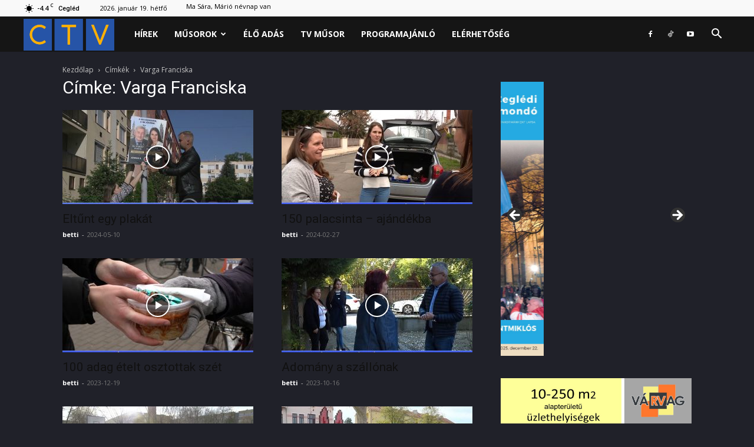

--- FILE ---
content_type: text/html; charset=UTF-8
request_url: https://ctv.hu/tag/varga-franciska/
body_size: 18031
content:
<!doctype html >
<!--[if IE 8]>    <html class="ie8" lang="en"> <![endif]-->
<!--[if IE 9]>    <html class="ie9" lang="en"> <![endif]-->
<!--[if gt IE 8]><!--> <html lang="hu"> <!--<![endif]-->
<head>
    <title>Varga Franciska Archívum - Ceglédi Városi Televízió</title>
    <meta charset="UTF-8" />
    <meta name="viewport" content="width=device-width, initial-scale=1.0">
    <link rel="pingback" href="https://ctv.hu/xmlrpc.php" />
    <meta name='robots' content='index, follow, max-image-preview:large, max-snippet:-1, max-video-preview:-1' />
<link rel="icon" type="image/png" href="https://ctv.hu/wp-content/uploads/2024/11/ctvlogo1-1-300x105.png">
	<!-- This site is optimized with the Yoast SEO plugin v26.6 - https://yoast.com/wordpress/plugins/seo/ -->
	<link rel="canonical" href="https://ctv.hu/tag/varga-franciska/" />
	<meta property="og:locale" content="hu_HU" />
	<meta property="og:type" content="article" />
	<meta property="og:title" content="Varga Franciska Archívum - Ceglédi Városi Televízió" />
	<meta property="og:url" content="https://ctv.hu/tag/varga-franciska/" />
	<meta property="og:site_name" content="Ceglédi Városi Televízió" />
	<meta property="og:image" content="https://ctv.hu/wp-content/uploads/2024/11/ctvlogo1-1.png" />
	<meta property="og:image:width" content="4856" />
	<meta property="og:image:height" content="1705" />
	<meta property="og:image:type" content="image/png" />
	<meta name="twitter:card" content="summary_large_image" />
	<script type="application/ld+json" class="yoast-schema-graph">{"@context":"https://schema.org","@graph":[{"@type":"CollectionPage","@id":"https://ctv.hu/tag/varga-franciska/","url":"https://ctv.hu/tag/varga-franciska/","name":"Varga Franciska Archívum - Ceglédi Városi Televízió","isPartOf":{"@id":"https://ctv.hu/#website"},"primaryImageOfPage":{"@id":"https://ctv.hu/tag/varga-franciska/#primaryimage"},"image":{"@id":"https://ctv.hu/tag/varga-franciska/#primaryimage"},"thumbnailUrl":"https://ctv.hu/wp-content/uploads/2024/05/maxresdefault-77.jpg","breadcrumb":{"@id":"https://ctv.hu/tag/varga-franciska/#breadcrumb"},"inLanguage":"hu"},{"@type":"ImageObject","inLanguage":"hu","@id":"https://ctv.hu/tag/varga-franciska/#primaryimage","url":"https://ctv.hu/wp-content/uploads/2024/05/maxresdefault-77.jpg","contentUrl":"https://ctv.hu/wp-content/uploads/2024/05/maxresdefault-77.jpg","width":1280,"height":720},{"@type":"BreadcrumbList","@id":"https://ctv.hu/tag/varga-franciska/#breadcrumb","itemListElement":[{"@type":"ListItem","position":1,"name":"Kezdőlap","item":"https://ctv.hu/"},{"@type":"ListItem","position":2,"name":"Varga Franciska"}]},{"@type":"WebSite","@id":"https://ctv.hu/#website","url":"https://ctv.hu/","name":"Ceglédi Városi Televízió","description":"","potentialAction":[{"@type":"SearchAction","target":{"@type":"EntryPoint","urlTemplate":"https://ctv.hu/?s={search_term_string}"},"query-input":{"@type":"PropertyValueSpecification","valueRequired":true,"valueName":"search_term_string"}}],"inLanguage":"hu"}]}</script>
	<!-- / Yoast SEO plugin. -->


<link rel='dns-prefetch' href='//fonts.googleapis.com' />
<link rel="alternate" type="application/rss+xml" title="Ceglédi Városi Televízió &raquo; hírcsatorna" href="https://ctv.hu/feed/" />
<link rel="alternate" type="application/rss+xml" title="Ceglédi Városi Televízió &raquo; hozzászólás hírcsatorna" href="https://ctv.hu/comments/feed/" />
<link rel="alternate" type="application/rss+xml" title="Ceglédi Városi Televízió &raquo; Varga Franciska címke hírcsatorna" href="https://ctv.hu/tag/varga-franciska/feed/" />
<style id='wp-img-auto-sizes-contain-inline-css' type='text/css'>
img:is([sizes=auto i],[sizes^="auto," i]){contain-intrinsic-size:3000px 1500px}
/*# sourceURL=wp-img-auto-sizes-contain-inline-css */
</style>
<style id='classic-theme-styles-inline-css' type='text/css'>
/*! This file is auto-generated */
.wp-block-button__link{color:#fff;background-color:#32373c;border-radius:9999px;box-shadow:none;text-decoration:none;padding:calc(.667em + 2px) calc(1.333em + 2px);font-size:1.125em}.wp-block-file__button{background:#32373c;color:#fff;text-decoration:none}
/*# sourceURL=/wp-includes/css/classic-themes.min.css */
</style>
<link rel='stylesheet' id='td-plugin-newsletter-css' href='https://ctv.hu/wp-content/plugins/td-newsletter/style.css?ver=12.6.8' type='text/css' media='all' />
<link rel='stylesheet' id='td-plugin-multi-purpose-css' href='https://ctv.hu/wp-content/plugins/td-composer/td-multi-purpose/style.css?ver=def8edc4e13d95bdf49953a9dce2f608' type='text/css' media='all' />
<link rel='stylesheet' id='google-fonts-style-css' href='https://fonts.googleapis.com/css?family=Montserrat%3A400%2C500%2C700%7COpen+Sans%3A400%2C600%2C700%2C500%7CRoboto%3A400%2C600%2C700%2C500&#038;display=swap&#038;ver=12.6.8' type='text/css' media='all' />
<link rel='stylesheet' id='td-theme-css' href='https://ctv.hu/wp-content/themes/Newspaper/style.css?ver=12.6.8' type='text/css' media='all' />
<style id='td-theme-inline-css' type='text/css'>@media (max-width:767px){.td-header-desktop-wrap{display:none}}@media (min-width:767px){.td-header-mobile-wrap{display:none}}</style>
<link rel='stylesheet' id='td-legacy-framework-front-style-css' href='https://ctv.hu/wp-content/plugins/td-composer/legacy/Newspaper/assets/css/td_legacy_main.css?ver=def8edc4e13d95bdf49953a9dce2f608' type='text/css' media='all' />
<link rel='stylesheet' id='td-standard-pack-framework-front-style-css' href='https://ctv.hu/wp-content/plugins/td-standard-pack/Newspaper/assets/css/td_standard_pack_main.css?ver=1b3d5bf2c64738aa07b4643e31257da9' type='text/css' media='all' />
<link rel='stylesheet' id='tdb_style_cloud_templates_front-css' href='https://ctv.hu/wp-content/plugins/td-cloud-library/assets/css/tdb_main.css?ver=b33652f2535d2f3812f59e306e26300d' type='text/css' media='all' />
<script type="text/javascript" src="https://ctv.hu/wp-includes/js/jquery/jquery.min.js?ver=3.7.1" id="jquery-core-js"></script>
<script type="text/javascript" src="https://ctv.hu/wp-includes/js/jquery/jquery-migrate.min.js?ver=3.4.1" id="jquery-migrate-js"></script>
<link rel="https://api.w.org/" href="https://ctv.hu/wp-json/" /><link rel="alternate" title="JSON" type="application/json" href="https://ctv.hu/wp-json/wp/v2/tags/7941" /><link rel="EditURI" type="application/rsd+xml" title="RSD" href="https://ctv.hu/xmlrpc.php?rsd" />
<meta name="generator" content="WordPress 6.9" />
    <script>
        window.tdb_global_vars = {"wpRestUrl":"https:\/\/ctv.hu\/wp-json\/","permalinkStructure":"\/%postname%\/"};
        window.tdb_p_autoload_vars = {"isAjax":false,"isAdminBarShowing":false};
    </script>
    
    <style id="tdb-global-colors">:root{--accent-color:#fff;--reel-news-white:#FFFFFF;--reel-news-black:#000000;--reel-news-accent:#312DA1;--reel-news-light-grey:#919191;--reel-news-black-transparent:rgba(0,0,0,0.85);--reel-news-red:#ff0000;--reel-news-dark-gray:#313131;--reel-news-transparent:rgba(255,255,255,0.55)}</style>

    
	
<!-- JS generated by theme -->

<script type="text/javascript" id="td-generated-header-js">
    
    

	    var tdBlocksArray = []; //here we store all the items for the current page

	    // td_block class - each ajax block uses a object of this class for requests
	    function tdBlock() {
		    this.id = '';
		    this.block_type = 1; //block type id (1-234 etc)
		    this.atts = '';
		    this.td_column_number = '';
		    this.td_current_page = 1; //
		    this.post_count = 0; //from wp
		    this.found_posts = 0; //from wp
		    this.max_num_pages = 0; //from wp
		    this.td_filter_value = ''; //current live filter value
		    this.is_ajax_running = false;
		    this.td_user_action = ''; // load more or infinite loader (used by the animation)
		    this.header_color = '';
		    this.ajax_pagination_infinite_stop = ''; //show load more at page x
	    }

        // td_js_generator - mini detector
        ( function () {
            var htmlTag = document.getElementsByTagName("html")[0];

	        if ( navigator.userAgent.indexOf("MSIE 10.0") > -1 ) {
                htmlTag.className += ' ie10';
            }

            if ( !!navigator.userAgent.match(/Trident.*rv\:11\./) ) {
                htmlTag.className += ' ie11';
            }

	        if ( navigator.userAgent.indexOf("Edge") > -1 ) {
                htmlTag.className += ' ieEdge';
            }

            if ( /(iPad|iPhone|iPod)/g.test(navigator.userAgent) ) {
                htmlTag.className += ' td-md-is-ios';
            }

            var user_agent = navigator.userAgent.toLowerCase();
            if ( user_agent.indexOf("android") > -1 ) {
                htmlTag.className += ' td-md-is-android';
            }

            if ( -1 !== navigator.userAgent.indexOf('Mac OS X')  ) {
                htmlTag.className += ' td-md-is-os-x';
            }

            if ( /chrom(e|ium)/.test(navigator.userAgent.toLowerCase()) ) {
               htmlTag.className += ' td-md-is-chrome';
            }

            if ( -1 !== navigator.userAgent.indexOf('Firefox') ) {
                htmlTag.className += ' td-md-is-firefox';
            }

            if ( -1 !== navigator.userAgent.indexOf('Safari') && -1 === navigator.userAgent.indexOf('Chrome') ) {
                htmlTag.className += ' td-md-is-safari';
            }

            if( -1 !== navigator.userAgent.indexOf('IEMobile') ){
                htmlTag.className += ' td-md-is-iemobile';
            }

        })();

        var tdLocalCache = {};

        ( function () {
            "use strict";

            tdLocalCache = {
                data: {},
                remove: function (resource_id) {
                    delete tdLocalCache.data[resource_id];
                },
                exist: function (resource_id) {
                    return tdLocalCache.data.hasOwnProperty(resource_id) && tdLocalCache.data[resource_id] !== null;
                },
                get: function (resource_id) {
                    return tdLocalCache.data[resource_id];
                },
                set: function (resource_id, cachedData) {
                    tdLocalCache.remove(resource_id);
                    tdLocalCache.data[resource_id] = cachedData;
                }
            };
        })();

    
    
var td_viewport_interval_list=[{"limitBottom":767,"sidebarWidth":228},{"limitBottom":1018,"sidebarWidth":300},{"limitBottom":1140,"sidebarWidth":324}];
var td_animation_stack_effect="type0";
var tds_animation_stack=true;
var td_animation_stack_specific_selectors=".entry-thumb, img, .td-lazy-img";
var td_animation_stack_general_selectors=".td-animation-stack img, .td-animation-stack .entry-thumb, .post img, .td-animation-stack .td-lazy-img";
var tdc_is_installed="yes";
var td_ajax_url="https:\/\/ctv.hu\/wp-admin\/admin-ajax.php?td_theme_name=Newspaper&v=12.6.8";
var td_get_template_directory_uri="https:\/\/ctv.hu\/wp-content\/plugins\/td-composer\/legacy\/common";
var tds_snap_menu="";
var tds_logo_on_sticky="";
var tds_header_style="5";
var td_please_wait="K\u00e9rj\u00fck, v\u00e1rjon ...";
var td_email_user_pass_incorrect="T\u00e9ves felhaszn\u00e1l\u00f3n\u00e9v vagy jelsz\u00f3!";
var td_email_user_incorrect="E-mail vagy felhaszn\u00e1l\u00f3n\u00e9v t\u00e9ves!";
var td_email_incorrect="T\u00e9ves E-mail!";
var td_user_incorrect="Hib\u00e1s felhaszn\u00e1l\u00f3n\u00e9v!";
var td_email_user_empty="Az email vagy a felhaszn\u00e1l\u00f3n\u00e9v \u00fcres!";
var td_pass_empty="\u00fcres az \u00fat!";
var td_pass_pattern_incorrect="\u00e9rv\u00e9nytelen passzminta!";
var td_retype_pass_incorrect="Az \u00fajra\u00edrt igazolv\u00e1ny helytelen!";
var tds_more_articles_on_post_enable="";
var tds_more_articles_on_post_time_to_wait="";
var tds_more_articles_on_post_pages_distance_from_top=0;
var tds_captcha="";
var tds_theme_color_site_wide="#312da1";
var tds_smart_sidebar="";
var tdThemeName="Newspaper";
var tdThemeNameWl="Newspaper";
var td_magnific_popup_translation_tPrev="El\u0151z\u0151 (balra ny\u00edl)";
var td_magnific_popup_translation_tNext="K\u00f6vetkez\u0151 (jobb ny\u00edl gomb)";
var td_magnific_popup_translation_tCounter="%curr% a %total%-b\u00f3l";
var td_magnific_popup_translation_ajax_tError="A  %url%-t nem siker\u00fclt bet\u00f6lteni.";
var td_magnific_popup_translation_image_tError="A #%curr% k\u00e9pet nem siker\u00fclt bet\u00f6lteni.";
var tdBlockNonce="3ce5c3b2a0";
var tdMobileMenu="enabled";
var tdMobileSearch="enabled";
var tdDateNamesI18n={"month_names":["janu\u00e1r","febru\u00e1r","m\u00e1rcius","\u00e1prilis","m\u00e1jus","j\u00fanius","j\u00falius","augusztus","szeptember","okt\u00f3ber","november","december"],"month_names_short":["jan","febr","m\u00e1rc","\u00e1pr","m\u00e1j","j\u00fan","j\u00fal","aug","szept","okt","nov","dec"],"day_names":["vas\u00e1rnap","h\u00e9tf\u0151","kedd","szerda","cs\u00fct\u00f6rt\u00f6k","p\u00e9ntek","szombat"],"day_names_short":["vas","h\u00e9t","ked","sze","cs\u00fc","p\u00e9n","szo"]};
var tdb_modal_confirm="Megment";
var tdb_modal_cancel="Megsz\u00fcnteti";
var tdb_modal_confirm_alt="Igen";
var tdb_modal_cancel_alt="Nem";
var td_deploy_mode="deploy";
var td_ad_background_click_link="";
var td_ad_background_click_target="";
</script>


<!-- Header style compiled by theme -->

<style>.td-page-content .widgettitle{color:#fff}#td-mobile-nav,#td-mobile-nav .wpb_button,.td-search-wrap-mob{font-family:Montserrat}:root{--td_excl_label:'KIZÁRÓLAGOS';--td_theme_color:#312da1;--td_slider_text:rgba(49,45,161,0.7);--td_container_transparent:transparent;--td_header_color:#202129;--td_text_header_color:#ffffff;--td_mobile_gradient_one_mob:#000000;--td_mobile_gradient_two_mob:#000000;--td_mobile_text_active_color:#ffffff;--td_mobile_button_background_mob:#312da1;--td_mobile_button_color_mob:#ffffff;--td_mobile_text_color:#919191;--td_page_title_color:#ffffff;--td_page_content_color:#ffffff;--td_page_h_color:#ffffff}.td-header-style-12 .td-header-menu-wrap-full,.td-header-style-12 .td-affix,.td-grid-style-1.td-hover-1 .td-big-grid-post:hover .td-post-category,.td-grid-style-5.td-hover-1 .td-big-grid-post:hover .td-post-category,.td_category_template_3 .td-current-sub-category,.td_category_template_8 .td-category-header .td-category a.td-current-sub-category,.td_category_template_4 .td-category-siblings .td-category a:hover,.td_block_big_grid_9.td-grid-style-1 .td-post-category,.td_block_big_grid_9.td-grid-style-5 .td-post-category,.td-grid-style-6.td-hover-1 .td-module-thumb:after,.tdm-menu-active-style5 .td-header-menu-wrap .sf-menu>.current-menu-item>a,.tdm-menu-active-style5 .td-header-menu-wrap .sf-menu>.current-menu-ancestor>a,.tdm-menu-active-style5 .td-header-menu-wrap .sf-menu>.current-category-ancestor>a,.tdm-menu-active-style5 .td-header-menu-wrap .sf-menu>li>a:hover,.tdm-menu-active-style5 .td-header-menu-wrap .sf-menu>.sfHover>a{background-color:#312da1}.td_mega_menu_sub_cats .cur-sub-cat,.td-mega-span h3 a:hover,.td_mod_mega_menu:hover .entry-title a,.header-search-wrap .result-msg a:hover,.td-header-top-menu .td-drop-down-search .td_module_wrap:hover .entry-title a,.td-header-top-menu .td-icon-search:hover,.td-header-wrap .result-msg a:hover,.top-header-menu li a:hover,.top-header-menu .current-menu-item>a,.top-header-menu .current-menu-ancestor>a,.top-header-menu .current-category-ancestor>a,.td-social-icon-wrap>a:hover,.td-header-sp-top-widget .td-social-icon-wrap a:hover,.td_mod_related_posts:hover h3>a,.td-post-template-11 .td-related-title .td-related-left:hover,.td-post-template-11 .td-related-title .td-related-right:hover,.td-post-template-11 .td-related-title .td-cur-simple-item,.td-post-template-11 .td_block_related_posts .td-next-prev-wrap a:hover,.td-category-header .td-pulldown-category-filter-link:hover,.td-category-siblings .td-subcat-dropdown a:hover,.td-category-siblings .td-subcat-dropdown a.td-current-sub-category,.footer-text-wrap .footer-email-wrap a,.footer-social-wrap a:hover,.td_module_17 .td-read-more a:hover,.td_module_18 .td-read-more a:hover,.td_module_19 .td-post-author-name a:hover,.td-pulldown-syle-2 .td-subcat-dropdown:hover .td-subcat-more span,.td-pulldown-syle-2 .td-subcat-dropdown:hover .td-subcat-more i,.td-pulldown-syle-3 .td-subcat-dropdown:hover .td-subcat-more span,.td-pulldown-syle-3 .td-subcat-dropdown:hover .td-subcat-more i,.tdm-menu-active-style3 .tdm-header.td-header-wrap .sf-menu>.current-category-ancestor>a,.tdm-menu-active-style3 .tdm-header.td-header-wrap .sf-menu>.current-menu-ancestor>a,.tdm-menu-active-style3 .tdm-header.td-header-wrap .sf-menu>.current-menu-item>a,.tdm-menu-active-style3 .tdm-header.td-header-wrap .sf-menu>.sfHover>a,.tdm-menu-active-style3 .tdm-header.td-header-wrap .sf-menu>li>a:hover{color:#312da1}.td-mega-menu-page .wpb_content_element ul li a:hover,.td-theme-wrap .td-aj-search-results .td_module_wrap:hover .entry-title a,.td-theme-wrap .header-search-wrap .result-msg a:hover{color:#312da1!important}.td_category_template_8 .td-category-header .td-category a.td-current-sub-category,.td_category_template_4 .td-category-siblings .td-category a:hover,.tdm-menu-active-style4 .tdm-header .sf-menu>.current-menu-item>a,.tdm-menu-active-style4 .tdm-header .sf-menu>.current-menu-ancestor>a,.tdm-menu-active-style4 .tdm-header .sf-menu>.current-category-ancestor>a,.tdm-menu-active-style4 .tdm-header .sf-menu>li>a:hover,.tdm-menu-active-style4 .tdm-header .sf-menu>.sfHover>a{border-color:#312da1}.td-theme-wrap .sf-menu .td-normal-menu .sub-menu{background-color:#202129}.td-theme-wrap .sf-menu .td-normal-menu .sub-menu .td-menu-item>a{color:#ffffff}.post .td-post-header .entry-title{color:#ffffff}.td_module_15 .entry-title a{color:#ffffff}.td-module-meta-info .td-post-author-name a{color:#ffffff}.td-post-content,.td-post-content p{color:#ffffff}.td-post-content h1,.td-post-content h2,.td-post-content h3,.td-post-content h4,.td-post-content h5,.td-post-content h6{color:#ffffff}.post blockquote p,.page blockquote p{color:#ffffff}.post .td_quote_box,.page .td_quote_box{border-color:#ffffff}body{background-color:#202129}.td-page-content .widgettitle{color:#fff}#td-mobile-nav,#td-mobile-nav .wpb_button,.td-search-wrap-mob{font-family:Montserrat}:root{--td_excl_label:'KIZÁRÓLAGOS';--td_theme_color:#312da1;--td_slider_text:rgba(49,45,161,0.7);--td_container_transparent:transparent;--td_header_color:#202129;--td_text_header_color:#ffffff;--td_mobile_gradient_one_mob:#000000;--td_mobile_gradient_two_mob:#000000;--td_mobile_text_active_color:#ffffff;--td_mobile_button_background_mob:#312da1;--td_mobile_button_color_mob:#ffffff;--td_mobile_text_color:#919191;--td_page_title_color:#ffffff;--td_page_content_color:#ffffff;--td_page_h_color:#ffffff}.td-header-style-12 .td-header-menu-wrap-full,.td-header-style-12 .td-affix,.td-grid-style-1.td-hover-1 .td-big-grid-post:hover .td-post-category,.td-grid-style-5.td-hover-1 .td-big-grid-post:hover .td-post-category,.td_category_template_3 .td-current-sub-category,.td_category_template_8 .td-category-header .td-category a.td-current-sub-category,.td_category_template_4 .td-category-siblings .td-category a:hover,.td_block_big_grid_9.td-grid-style-1 .td-post-category,.td_block_big_grid_9.td-grid-style-5 .td-post-category,.td-grid-style-6.td-hover-1 .td-module-thumb:after,.tdm-menu-active-style5 .td-header-menu-wrap .sf-menu>.current-menu-item>a,.tdm-menu-active-style5 .td-header-menu-wrap .sf-menu>.current-menu-ancestor>a,.tdm-menu-active-style5 .td-header-menu-wrap .sf-menu>.current-category-ancestor>a,.tdm-menu-active-style5 .td-header-menu-wrap .sf-menu>li>a:hover,.tdm-menu-active-style5 .td-header-menu-wrap .sf-menu>.sfHover>a{background-color:#312da1}.td_mega_menu_sub_cats .cur-sub-cat,.td-mega-span h3 a:hover,.td_mod_mega_menu:hover .entry-title a,.header-search-wrap .result-msg a:hover,.td-header-top-menu .td-drop-down-search .td_module_wrap:hover .entry-title a,.td-header-top-menu .td-icon-search:hover,.td-header-wrap .result-msg a:hover,.top-header-menu li a:hover,.top-header-menu .current-menu-item>a,.top-header-menu .current-menu-ancestor>a,.top-header-menu .current-category-ancestor>a,.td-social-icon-wrap>a:hover,.td-header-sp-top-widget .td-social-icon-wrap a:hover,.td_mod_related_posts:hover h3>a,.td-post-template-11 .td-related-title .td-related-left:hover,.td-post-template-11 .td-related-title .td-related-right:hover,.td-post-template-11 .td-related-title .td-cur-simple-item,.td-post-template-11 .td_block_related_posts .td-next-prev-wrap a:hover,.td-category-header .td-pulldown-category-filter-link:hover,.td-category-siblings .td-subcat-dropdown a:hover,.td-category-siblings .td-subcat-dropdown a.td-current-sub-category,.footer-text-wrap .footer-email-wrap a,.footer-social-wrap a:hover,.td_module_17 .td-read-more a:hover,.td_module_18 .td-read-more a:hover,.td_module_19 .td-post-author-name a:hover,.td-pulldown-syle-2 .td-subcat-dropdown:hover .td-subcat-more span,.td-pulldown-syle-2 .td-subcat-dropdown:hover .td-subcat-more i,.td-pulldown-syle-3 .td-subcat-dropdown:hover .td-subcat-more span,.td-pulldown-syle-3 .td-subcat-dropdown:hover .td-subcat-more i,.tdm-menu-active-style3 .tdm-header.td-header-wrap .sf-menu>.current-category-ancestor>a,.tdm-menu-active-style3 .tdm-header.td-header-wrap .sf-menu>.current-menu-ancestor>a,.tdm-menu-active-style3 .tdm-header.td-header-wrap .sf-menu>.current-menu-item>a,.tdm-menu-active-style3 .tdm-header.td-header-wrap .sf-menu>.sfHover>a,.tdm-menu-active-style3 .tdm-header.td-header-wrap .sf-menu>li>a:hover{color:#312da1}.td-mega-menu-page .wpb_content_element ul li a:hover,.td-theme-wrap .td-aj-search-results .td_module_wrap:hover .entry-title a,.td-theme-wrap .header-search-wrap .result-msg a:hover{color:#312da1!important}.td_category_template_8 .td-category-header .td-category a.td-current-sub-category,.td_category_template_4 .td-category-siblings .td-category a:hover,.tdm-menu-active-style4 .tdm-header .sf-menu>.current-menu-item>a,.tdm-menu-active-style4 .tdm-header .sf-menu>.current-menu-ancestor>a,.tdm-menu-active-style4 .tdm-header .sf-menu>.current-category-ancestor>a,.tdm-menu-active-style4 .tdm-header .sf-menu>li>a:hover,.tdm-menu-active-style4 .tdm-header .sf-menu>.sfHover>a{border-color:#312da1}.td-theme-wrap .sf-menu .td-normal-menu .sub-menu{background-color:#202129}.td-theme-wrap .sf-menu .td-normal-menu .sub-menu .td-menu-item>a{color:#ffffff}.post .td-post-header .entry-title{color:#ffffff}.td_module_15 .entry-title a{color:#ffffff}.td-module-meta-info .td-post-author-name a{color:#ffffff}.td-post-content,.td-post-content p{color:#ffffff}.td-post-content h1,.td-post-content h2,.td-post-content h3,.td-post-content h4,.td-post-content h5,.td-post-content h6{color:#ffffff}.post blockquote p,.page blockquote p{color:#ffffff}.post .td_quote_box,.page .td_quote_box{border-color:#ffffff}</style>

<!-- Google tag (gtag.js) -->
<script async src="https://www.googletagmanager.com/gtag/js?id=G-J3PQSMPE4C"></script>
<script>
  window.dataLayer = window.dataLayer || [];
  function gtag(){dataLayer.push(arguments);}
  gtag('js', new Date());

  gtag('config', 'G-J3PQSMPE4C');
</script>


<script type="application/ld+json">
    {
        "@context": "https://schema.org",
        "@type": "BreadcrumbList",
        "itemListElement": [
            {
                "@type": "ListItem",
                "position": 1,
                "item": {
                    "@type": "WebSite",
                    "@id": "https://ctv.hu/",
                    "name": "Kezdőlap"
                }
            },
            {
                "@type": "ListItem",
                "position": 2,
                    "item": {
                    "@type": "WebPage",
                    "@id": "https://ctv.hu/tag/varga-franciska/",
                    "name": "Varga Franciska"
                }
            }    
        ]
    }
</script>
<link rel="icon" href="https://ctv.hu/wp-content/uploads/2025/12/cropped-ctvikon-32x32.png" sizes="32x32" />
<link rel="icon" href="https://ctv.hu/wp-content/uploads/2025/12/cropped-ctvikon-192x192.png" sizes="192x192" />
<link rel="apple-touch-icon" href="https://ctv.hu/wp-content/uploads/2025/12/cropped-ctvikon-180x180.png" />
<meta name="msapplication-TileImage" content="https://ctv.hu/wp-content/uploads/2025/12/cropped-ctvikon-270x270.png" />

<!-- Button style compiled by theme -->

<style>.tdm-btn-style1{background-color:#312da1}.tdm-btn-style2:before{border-color:#312da1}.tdm-btn-style2{color:#312da1}.tdm-btn-style3{-webkit-box-shadow:0 2px 16px #312da1;-moz-box-shadow:0 2px 16px #312da1;box-shadow:0 2px 16px #312da1}.tdm-btn-style3:hover{-webkit-box-shadow:0 4px 26px #312da1;-moz-box-shadow:0 4px 26px #312da1;box-shadow:0 4px 26px #312da1}</style>

	<style id="tdw-css-placeholder"></style><style id='wp-block-image-inline-css' type='text/css'>
.wp-block-image>a,.wp-block-image>figure>a{display:inline-block}.wp-block-image img{box-sizing:border-box;height:auto;max-width:100%;vertical-align:bottom}@media not (prefers-reduced-motion){.wp-block-image img.hide{visibility:hidden}.wp-block-image img.show{animation:show-content-image .4s}}.wp-block-image[style*=border-radius] img,.wp-block-image[style*=border-radius]>a{border-radius:inherit}.wp-block-image.has-custom-border img{box-sizing:border-box}.wp-block-image.aligncenter{text-align:center}.wp-block-image.alignfull>a,.wp-block-image.alignwide>a{width:100%}.wp-block-image.alignfull img,.wp-block-image.alignwide img{height:auto;width:100%}.wp-block-image .aligncenter,.wp-block-image .alignleft,.wp-block-image .alignright,.wp-block-image.aligncenter,.wp-block-image.alignleft,.wp-block-image.alignright{display:table}.wp-block-image .aligncenter>figcaption,.wp-block-image .alignleft>figcaption,.wp-block-image .alignright>figcaption,.wp-block-image.aligncenter>figcaption,.wp-block-image.alignleft>figcaption,.wp-block-image.alignright>figcaption{caption-side:bottom;display:table-caption}.wp-block-image .alignleft{float:left;margin:.5em 1em .5em 0}.wp-block-image .alignright{float:right;margin:.5em 0 .5em 1em}.wp-block-image .aligncenter{margin-left:auto;margin-right:auto}.wp-block-image :where(figcaption){margin-bottom:1em;margin-top:.5em}.wp-block-image.is-style-circle-mask img{border-radius:9999px}@supports ((-webkit-mask-image:none) or (mask-image:none)) or (-webkit-mask-image:none){.wp-block-image.is-style-circle-mask img{border-radius:0;-webkit-mask-image:url('data:image/svg+xml;utf8,<svg viewBox="0 0 100 100" xmlns="http://www.w3.org/2000/svg"><circle cx="50" cy="50" r="50"/></svg>');mask-image:url('data:image/svg+xml;utf8,<svg viewBox="0 0 100 100" xmlns="http://www.w3.org/2000/svg"><circle cx="50" cy="50" r="50"/></svg>');mask-mode:alpha;-webkit-mask-position:center;mask-position:center;-webkit-mask-repeat:no-repeat;mask-repeat:no-repeat;-webkit-mask-size:contain;mask-size:contain}}:root :where(.wp-block-image.is-style-rounded img,.wp-block-image .is-style-rounded img){border-radius:9999px}.wp-block-image figure{margin:0}.wp-lightbox-container{display:flex;flex-direction:column;position:relative}.wp-lightbox-container img{cursor:zoom-in}.wp-lightbox-container img:hover+button{opacity:1}.wp-lightbox-container button{align-items:center;backdrop-filter:blur(16px) saturate(180%);background-color:#5a5a5a40;border:none;border-radius:4px;cursor:zoom-in;display:flex;height:20px;justify-content:center;opacity:0;padding:0;position:absolute;right:16px;text-align:center;top:16px;width:20px;z-index:100}@media not (prefers-reduced-motion){.wp-lightbox-container button{transition:opacity .2s ease}}.wp-lightbox-container button:focus-visible{outline:3px auto #5a5a5a40;outline:3px auto -webkit-focus-ring-color;outline-offset:3px}.wp-lightbox-container button:hover{cursor:pointer;opacity:1}.wp-lightbox-container button:focus{opacity:1}.wp-lightbox-container button:focus,.wp-lightbox-container button:hover,.wp-lightbox-container button:not(:hover):not(:active):not(.has-background){background-color:#5a5a5a40;border:none}.wp-lightbox-overlay{box-sizing:border-box;cursor:zoom-out;height:100vh;left:0;overflow:hidden;position:fixed;top:0;visibility:hidden;width:100%;z-index:100000}.wp-lightbox-overlay .close-button{align-items:center;cursor:pointer;display:flex;justify-content:center;min-height:40px;min-width:40px;padding:0;position:absolute;right:calc(env(safe-area-inset-right) + 16px);top:calc(env(safe-area-inset-top) + 16px);z-index:5000000}.wp-lightbox-overlay .close-button:focus,.wp-lightbox-overlay .close-button:hover,.wp-lightbox-overlay .close-button:not(:hover):not(:active):not(.has-background){background:none;border:none}.wp-lightbox-overlay .lightbox-image-container{height:var(--wp--lightbox-container-height);left:50%;overflow:hidden;position:absolute;top:50%;transform:translate(-50%,-50%);transform-origin:top left;width:var(--wp--lightbox-container-width);z-index:9999999999}.wp-lightbox-overlay .wp-block-image{align-items:center;box-sizing:border-box;display:flex;height:100%;justify-content:center;margin:0;position:relative;transform-origin:0 0;width:100%;z-index:3000000}.wp-lightbox-overlay .wp-block-image img{height:var(--wp--lightbox-image-height);min-height:var(--wp--lightbox-image-height);min-width:var(--wp--lightbox-image-width);width:var(--wp--lightbox-image-width)}.wp-lightbox-overlay .wp-block-image figcaption{display:none}.wp-lightbox-overlay button{background:none;border:none}.wp-lightbox-overlay .scrim{background-color:#fff;height:100%;opacity:.9;position:absolute;width:100%;z-index:2000000}.wp-lightbox-overlay.active{visibility:visible}@media not (prefers-reduced-motion){.wp-lightbox-overlay.active{animation:turn-on-visibility .25s both}.wp-lightbox-overlay.active img{animation:turn-on-visibility .35s both}.wp-lightbox-overlay.show-closing-animation:not(.active){animation:turn-off-visibility .35s both}.wp-lightbox-overlay.show-closing-animation:not(.active) img{animation:turn-off-visibility .25s both}.wp-lightbox-overlay.zoom.active{animation:none;opacity:1;visibility:visible}.wp-lightbox-overlay.zoom.active .lightbox-image-container{animation:lightbox-zoom-in .4s}.wp-lightbox-overlay.zoom.active .lightbox-image-container img{animation:none}.wp-lightbox-overlay.zoom.active .scrim{animation:turn-on-visibility .4s forwards}.wp-lightbox-overlay.zoom.show-closing-animation:not(.active){animation:none}.wp-lightbox-overlay.zoom.show-closing-animation:not(.active) .lightbox-image-container{animation:lightbox-zoom-out .4s}.wp-lightbox-overlay.zoom.show-closing-animation:not(.active) .lightbox-image-container img{animation:none}.wp-lightbox-overlay.zoom.show-closing-animation:not(.active) .scrim{animation:turn-off-visibility .4s forwards}}@keyframes show-content-image{0%{visibility:hidden}99%{visibility:hidden}to{visibility:visible}}@keyframes turn-on-visibility{0%{opacity:0}to{opacity:1}}@keyframes turn-off-visibility{0%{opacity:1;visibility:visible}99%{opacity:0;visibility:visible}to{opacity:0;visibility:hidden}}@keyframes lightbox-zoom-in{0%{transform:translate(calc((-100vw + var(--wp--lightbox-scrollbar-width))/2 + var(--wp--lightbox-initial-left-position)),calc(-50vh + var(--wp--lightbox-initial-top-position))) scale(var(--wp--lightbox-scale))}to{transform:translate(-50%,-50%) scale(1)}}@keyframes lightbox-zoom-out{0%{transform:translate(-50%,-50%) scale(1);visibility:visible}99%{visibility:visible}to{transform:translate(calc((-100vw + var(--wp--lightbox-scrollbar-width))/2 + var(--wp--lightbox-initial-left-position)),calc(-50vh + var(--wp--lightbox-initial-top-position))) scale(var(--wp--lightbox-scale));visibility:hidden}}
/*# sourceURL=https://ctv.hu/wp-includes/blocks/image/style.min.css */
</style>
<style id='global-styles-inline-css' type='text/css'>
:root{--wp--preset--aspect-ratio--square: 1;--wp--preset--aspect-ratio--4-3: 4/3;--wp--preset--aspect-ratio--3-4: 3/4;--wp--preset--aspect-ratio--3-2: 3/2;--wp--preset--aspect-ratio--2-3: 2/3;--wp--preset--aspect-ratio--16-9: 16/9;--wp--preset--aspect-ratio--9-16: 9/16;--wp--preset--color--black: #000000;--wp--preset--color--cyan-bluish-gray: #abb8c3;--wp--preset--color--white: #ffffff;--wp--preset--color--pale-pink: #f78da7;--wp--preset--color--vivid-red: #cf2e2e;--wp--preset--color--luminous-vivid-orange: #ff6900;--wp--preset--color--luminous-vivid-amber: #fcb900;--wp--preset--color--light-green-cyan: #7bdcb5;--wp--preset--color--vivid-green-cyan: #00d084;--wp--preset--color--pale-cyan-blue: #8ed1fc;--wp--preset--color--vivid-cyan-blue: #0693e3;--wp--preset--color--vivid-purple: #9b51e0;--wp--preset--gradient--vivid-cyan-blue-to-vivid-purple: linear-gradient(135deg,rgb(6,147,227) 0%,rgb(155,81,224) 100%);--wp--preset--gradient--light-green-cyan-to-vivid-green-cyan: linear-gradient(135deg,rgb(122,220,180) 0%,rgb(0,208,130) 100%);--wp--preset--gradient--luminous-vivid-amber-to-luminous-vivid-orange: linear-gradient(135deg,rgb(252,185,0) 0%,rgb(255,105,0) 100%);--wp--preset--gradient--luminous-vivid-orange-to-vivid-red: linear-gradient(135deg,rgb(255,105,0) 0%,rgb(207,46,46) 100%);--wp--preset--gradient--very-light-gray-to-cyan-bluish-gray: linear-gradient(135deg,rgb(238,238,238) 0%,rgb(169,184,195) 100%);--wp--preset--gradient--cool-to-warm-spectrum: linear-gradient(135deg,rgb(74,234,220) 0%,rgb(151,120,209) 20%,rgb(207,42,186) 40%,rgb(238,44,130) 60%,rgb(251,105,98) 80%,rgb(254,248,76) 100%);--wp--preset--gradient--blush-light-purple: linear-gradient(135deg,rgb(255,206,236) 0%,rgb(152,150,240) 100%);--wp--preset--gradient--blush-bordeaux: linear-gradient(135deg,rgb(254,205,165) 0%,rgb(254,45,45) 50%,rgb(107,0,62) 100%);--wp--preset--gradient--luminous-dusk: linear-gradient(135deg,rgb(255,203,112) 0%,rgb(199,81,192) 50%,rgb(65,88,208) 100%);--wp--preset--gradient--pale-ocean: linear-gradient(135deg,rgb(255,245,203) 0%,rgb(182,227,212) 50%,rgb(51,167,181) 100%);--wp--preset--gradient--electric-grass: linear-gradient(135deg,rgb(202,248,128) 0%,rgb(113,206,126) 100%);--wp--preset--gradient--midnight: linear-gradient(135deg,rgb(2,3,129) 0%,rgb(40,116,252) 100%);--wp--preset--font-size--small: 11px;--wp--preset--font-size--medium: 20px;--wp--preset--font-size--large: 32px;--wp--preset--font-size--x-large: 42px;--wp--preset--font-size--regular: 15px;--wp--preset--font-size--larger: 50px;--wp--preset--spacing--20: 0.44rem;--wp--preset--spacing--30: 0.67rem;--wp--preset--spacing--40: 1rem;--wp--preset--spacing--50: 1.5rem;--wp--preset--spacing--60: 2.25rem;--wp--preset--spacing--70: 3.38rem;--wp--preset--spacing--80: 5.06rem;--wp--preset--shadow--natural: 6px 6px 9px rgba(0, 0, 0, 0.2);--wp--preset--shadow--deep: 12px 12px 50px rgba(0, 0, 0, 0.4);--wp--preset--shadow--sharp: 6px 6px 0px rgba(0, 0, 0, 0.2);--wp--preset--shadow--outlined: 6px 6px 0px -3px rgb(255, 255, 255), 6px 6px rgb(0, 0, 0);--wp--preset--shadow--crisp: 6px 6px 0px rgb(0, 0, 0);}:where(.is-layout-flex){gap: 0.5em;}:where(.is-layout-grid){gap: 0.5em;}body .is-layout-flex{display: flex;}.is-layout-flex{flex-wrap: wrap;align-items: center;}.is-layout-flex > :is(*, div){margin: 0;}body .is-layout-grid{display: grid;}.is-layout-grid > :is(*, div){margin: 0;}:where(.wp-block-columns.is-layout-flex){gap: 2em;}:where(.wp-block-columns.is-layout-grid){gap: 2em;}:where(.wp-block-post-template.is-layout-flex){gap: 1.25em;}:where(.wp-block-post-template.is-layout-grid){gap: 1.25em;}.has-black-color{color: var(--wp--preset--color--black) !important;}.has-cyan-bluish-gray-color{color: var(--wp--preset--color--cyan-bluish-gray) !important;}.has-white-color{color: var(--wp--preset--color--white) !important;}.has-pale-pink-color{color: var(--wp--preset--color--pale-pink) !important;}.has-vivid-red-color{color: var(--wp--preset--color--vivid-red) !important;}.has-luminous-vivid-orange-color{color: var(--wp--preset--color--luminous-vivid-orange) !important;}.has-luminous-vivid-amber-color{color: var(--wp--preset--color--luminous-vivid-amber) !important;}.has-light-green-cyan-color{color: var(--wp--preset--color--light-green-cyan) !important;}.has-vivid-green-cyan-color{color: var(--wp--preset--color--vivid-green-cyan) !important;}.has-pale-cyan-blue-color{color: var(--wp--preset--color--pale-cyan-blue) !important;}.has-vivid-cyan-blue-color{color: var(--wp--preset--color--vivid-cyan-blue) !important;}.has-vivid-purple-color{color: var(--wp--preset--color--vivid-purple) !important;}.has-black-background-color{background-color: var(--wp--preset--color--black) !important;}.has-cyan-bluish-gray-background-color{background-color: var(--wp--preset--color--cyan-bluish-gray) !important;}.has-white-background-color{background-color: var(--wp--preset--color--white) !important;}.has-pale-pink-background-color{background-color: var(--wp--preset--color--pale-pink) !important;}.has-vivid-red-background-color{background-color: var(--wp--preset--color--vivid-red) !important;}.has-luminous-vivid-orange-background-color{background-color: var(--wp--preset--color--luminous-vivid-orange) !important;}.has-luminous-vivid-amber-background-color{background-color: var(--wp--preset--color--luminous-vivid-amber) !important;}.has-light-green-cyan-background-color{background-color: var(--wp--preset--color--light-green-cyan) !important;}.has-vivid-green-cyan-background-color{background-color: var(--wp--preset--color--vivid-green-cyan) !important;}.has-pale-cyan-blue-background-color{background-color: var(--wp--preset--color--pale-cyan-blue) !important;}.has-vivid-cyan-blue-background-color{background-color: var(--wp--preset--color--vivid-cyan-blue) !important;}.has-vivid-purple-background-color{background-color: var(--wp--preset--color--vivid-purple) !important;}.has-black-border-color{border-color: var(--wp--preset--color--black) !important;}.has-cyan-bluish-gray-border-color{border-color: var(--wp--preset--color--cyan-bluish-gray) !important;}.has-white-border-color{border-color: var(--wp--preset--color--white) !important;}.has-pale-pink-border-color{border-color: var(--wp--preset--color--pale-pink) !important;}.has-vivid-red-border-color{border-color: var(--wp--preset--color--vivid-red) !important;}.has-luminous-vivid-orange-border-color{border-color: var(--wp--preset--color--luminous-vivid-orange) !important;}.has-luminous-vivid-amber-border-color{border-color: var(--wp--preset--color--luminous-vivid-amber) !important;}.has-light-green-cyan-border-color{border-color: var(--wp--preset--color--light-green-cyan) !important;}.has-vivid-green-cyan-border-color{border-color: var(--wp--preset--color--vivid-green-cyan) !important;}.has-pale-cyan-blue-border-color{border-color: var(--wp--preset--color--pale-cyan-blue) !important;}.has-vivid-cyan-blue-border-color{border-color: var(--wp--preset--color--vivid-cyan-blue) !important;}.has-vivid-purple-border-color{border-color: var(--wp--preset--color--vivid-purple) !important;}.has-vivid-cyan-blue-to-vivid-purple-gradient-background{background: var(--wp--preset--gradient--vivid-cyan-blue-to-vivid-purple) !important;}.has-light-green-cyan-to-vivid-green-cyan-gradient-background{background: var(--wp--preset--gradient--light-green-cyan-to-vivid-green-cyan) !important;}.has-luminous-vivid-amber-to-luminous-vivid-orange-gradient-background{background: var(--wp--preset--gradient--luminous-vivid-amber-to-luminous-vivid-orange) !important;}.has-luminous-vivid-orange-to-vivid-red-gradient-background{background: var(--wp--preset--gradient--luminous-vivid-orange-to-vivid-red) !important;}.has-very-light-gray-to-cyan-bluish-gray-gradient-background{background: var(--wp--preset--gradient--very-light-gray-to-cyan-bluish-gray) !important;}.has-cool-to-warm-spectrum-gradient-background{background: var(--wp--preset--gradient--cool-to-warm-spectrum) !important;}.has-blush-light-purple-gradient-background{background: var(--wp--preset--gradient--blush-light-purple) !important;}.has-blush-bordeaux-gradient-background{background: var(--wp--preset--gradient--blush-bordeaux) !important;}.has-luminous-dusk-gradient-background{background: var(--wp--preset--gradient--luminous-dusk) !important;}.has-pale-ocean-gradient-background{background: var(--wp--preset--gradient--pale-ocean) !important;}.has-electric-grass-gradient-background{background: var(--wp--preset--gradient--electric-grass) !important;}.has-midnight-gradient-background{background: var(--wp--preset--gradient--midnight) !important;}.has-small-font-size{font-size: var(--wp--preset--font-size--small) !important;}.has-medium-font-size{font-size: var(--wp--preset--font-size--medium) !important;}.has-large-font-size{font-size: var(--wp--preset--font-size--large) !important;}.has-x-large-font-size{font-size: var(--wp--preset--font-size--x-large) !important;}
/*# sourceURL=global-styles-inline-css */
</style>
<link rel='stylesheet' id='metaslider-flex-slider-css' href='https://ctv.hu/wp-content/plugins/ml-slider/assets/sliders/flexslider/flexslider.css?ver=3.104.0' type='text/css' media='all' property='stylesheet' />
<link rel='stylesheet' id='metaslider-public-css' href='https://ctv.hu/wp-content/plugins/ml-slider/assets/metaslider/public.css?ver=3.104.0' type='text/css' media='all' property='stylesheet' />
<style id='metaslider-public-inline-css' type='text/css'>
@media only screen and (max-width: 767px) { .hide-arrows-smartphone .flex-direction-nav, .hide-navigation-smartphone .flex-control-paging, .hide-navigation-smartphone .flex-control-nav, .hide-navigation-smartphone .filmstrip, .hide-slideshow-smartphone, .metaslider-hidden-content.hide-smartphone{ display: none!important; }}@media only screen and (min-width : 768px) and (max-width: 1023px) { .hide-arrows-tablet .flex-direction-nav, .hide-navigation-tablet .flex-control-paging, .hide-navigation-tablet .flex-control-nav, .hide-navigation-tablet .filmstrip, .hide-slideshow-tablet, .metaslider-hidden-content.hide-tablet{ display: none!important; }}@media only screen and (min-width : 1024px) and (max-width: 1439px) { .hide-arrows-laptop .flex-direction-nav, .hide-navigation-laptop .flex-control-paging, .hide-navigation-laptop .flex-control-nav, .hide-navigation-laptop .filmstrip, .hide-slideshow-laptop, .metaslider-hidden-content.hide-laptop{ display: none!important; }}@media only screen and (min-width : 1440px) { .hide-arrows-desktop .flex-direction-nav, .hide-navigation-desktop .flex-control-paging, .hide-navigation-desktop .flex-control-nav, .hide-navigation-desktop .filmstrip, .hide-slideshow-desktop, .metaslider-hidden-content.hide-desktop{ display: none!important; }}
/*# sourceURL=metaslider-public-inline-css */
</style>
</head>

<body class="archive tag tag-varga-franciska tag-7941 wp-theme-Newspaper td-standard-pack metaslider-plugin global-block-template-12 td-animation-stack-type0 td-full-layout" itemscope="itemscope" itemtype="https://schema.org/WebPage">

<div class="td-scroll-up" data-style="style1"><i class="td-icon-menu-up"></i></div>
    <div class="td-menu-background" style="visibility:hidden"></div>
<div id="td-mobile-nav" style="visibility:hidden">
    <div class="td-mobile-container">
        <!-- mobile menu top section -->
        <div class="td-menu-socials-wrap">
            <!-- socials -->
            <div class="td-menu-socials">
                
        <span class="td-social-icon-wrap">
            <a target="_blank" href="https://www.facebook.com/CeglediVarosiTelevizio" title="Facebook">
                <i class="td-icon-font td-icon-facebook"></i>
                <span style="display: none">Facebook</span>
            </a>
        </span>
        <span class="td-social-icon-wrap">
            <a target="_blank" href="https://www.tiktok.com/@cegledtv" title="TikTok">
                <i class="td-icon-font td-icon-tiktok"></i>
                <span style="display: none">TikTok</span>
            </a>
        </span>
        <span class="td-social-icon-wrap">
            <a target="_blank" href="https://www.youtube.com/c/Cegl%C3%A9diV%C3%A1rosiTelev%C3%ADzi%C3%B3" title="Youtube">
                <i class="td-icon-font td-icon-youtube"></i>
                <span style="display: none">Youtube</span>
            </a>
        </span>            </div>
            <!-- close button -->
            <div class="td-mobile-close">
                <span><i class="td-icon-close-mobile"></i></span>
            </div>
        </div>

        <!-- login section -->
        
        <!-- menu section -->
        <div class="td-mobile-content">
            <div class="menu-fomenu-container"><ul id="menu-fomenu" class="td-mobile-main-menu"><li id="menu-item-58301" class="menu-item menu-item-type-taxonomy menu-item-object-category menu-item-first menu-item-58301"><a href="https://ctv.hu/category/hirek/">Hírek</a></li>
<li id="menu-item-58304" class="menu-item menu-item-type-custom menu-item-object-custom menu-item-has-children menu-item-58304"><a href="#">Műsorok<i class="td-icon-menu-right td-element-after"></i></a>
<ul class="sub-menu">
	<li id="menu-item-58300" class="menu-item menu-item-type-taxonomy menu-item-object-category menu-item-58300"><a href="https://ctv.hu/category/hirado/">Híradó</a></li>
	<li id="menu-item-58299" class="menu-item menu-item-type-taxonomy menu-item-object-category menu-item-58299"><a href="https://ctv.hu/category/hatter/">Háttér</a></li>
	<li id="menu-item-58302" class="menu-item menu-item-type-taxonomy menu-item-object-category menu-item-58302"><a href="https://ctv.hu/category/kultura/">Kultúra</a></li>
	<li id="menu-item-58303" class="menu-item menu-item-type-taxonomy menu-item-object-category menu-item-58303"><a href="https://ctv.hu/category/politika/">Politika</a></li>
	<li id="menu-item-58309" class="menu-item menu-item-type-taxonomy menu-item-object-category menu-item-58309"><a href="https://ctv.hu/category/sport/">Sport</a></li>
</ul>
</li>
<li id="menu-item-58306" class="menu-item menu-item-type-post_type menu-item-object-page menu-item-58306"><a href="https://ctv.hu/elo/">Élő adás</a></li>
<li id="menu-item-58307" class="menu-item menu-item-type-post_type menu-item-object-page menu-item-58307"><a href="https://ctv.hu/heti-tv-musor/">Tv műsor</a></li>
<li id="menu-item-58308" class="menu-item menu-item-type-post_type menu-item-object-page menu-item-58308"><a href="https://ctv.hu/programajanlo/">Programajánló</a></li>
<li id="menu-item-58305" class="menu-item menu-item-type-post_type menu-item-object-page menu-item-58305"><a href="https://ctv.hu/elerhetoseg/">Elérhetőség</a></li>
</ul></div>        </div>
    </div>

    <!-- register/login section -->
    </div><div class="td-search-background" style="visibility:hidden"></div>
<div class="td-search-wrap-mob" style="visibility:hidden">
	<div class="td-drop-down-search">
		<form method="get" class="td-search-form" action="https://ctv.hu/">
			<!-- close button -->
			<div class="td-search-close">
				<span><i class="td-icon-close-mobile"></i></span>
			</div>
			<div role="search" class="td-search-input">
				<span>Keresés</span>
				<input id="td-header-search-mob" type="text" value="" name="s" autocomplete="off" />
			</div>
		</form>
		<div id="td-aj-search-mob" class="td-ajax-search-flex"></div>
	</div>
</div>

    <div id="td-outer-wrap" class="td-theme-wrap">
    
        
            <div class="tdc-header-wrap ">

            <!--
Header style 5
-->


<div class="td-header-wrap td-header-style-5 ">
    
    <div class="td-header-top-menu-full td-container-wrap td_stretch_container td_stretch_content_1200">
        <div class="td-container td-header-row td-header-top-menu">
            
    <div class="top-bar-style-1">
        
<div class="td-header-sp-top-menu">


	<!-- td weather source: cache -->		<div class="td-weather-top-widget" id="td_top_weather_uid">
			<i class="td-icons clear-sky-d"></i>
			<div class="td-weather-now" data-block-uid="td_top_weather_uid">
				<span class="td-big-degrees">-4.4</span>
				<span class="td-weather-unit">C</span>
			</div>
			<div class="td-weather-header">
				<div class="td-weather-city">Cegléd</div>
			</div>
		</div>
		        <div class="td_data_time">
            <div >

                2026. január 19. hétfő
            </div>
        </div>
    </div>
        <div class="td-header-sp-top-widget">
    
    </div>

    </div>

<!-- LOGIN MODAL -->

                <div id="login-form" class="white-popup-block mfp-hide mfp-with-anim td-login-modal-wrap">
                    <div class="td-login-wrap">
                        <a href="#" aria-label="Back" class="td-back-button"><i class="td-icon-modal-back"></i></a>
                        <div id="td-login-div" class="td-login-form-div td-display-block">
                            <div class="td-login-panel-title">Bejelentkezés</div>
                            <div class="td-login-panel-descr">Üdvözöljük! Jelentkezzen be a fiókjába</div>
                            <div class="td_display_err"></div>
                            <form id="loginForm" action="#" method="post">
                                <div class="td-login-inputs"><input class="td-login-input" autocomplete="username" type="text" name="login_email" id="login_email" value="" required><label for="login_email">felhasználóneved</label></div>
                                <div class="td-login-inputs"><input class="td-login-input" autocomplete="current-password" type="password" name="login_pass" id="login_pass" value="" required><label for="login_pass">jelszavad</label></div>
                                <input type="button"  name="login_button" id="login_button" class="wpb_button btn td-login-button" value="Belépés">
                                
                            </form>

                            

                            <div class="td-login-info-text"><a href="#" id="forgot-pass-link">Elfelejtette a jelszavát? kaphat segítséget</a></div>
                            
                            
                            
                            <div class="td-login-info-text"><a class="privacy-policy-link" href="https://ctv.hu/adatvedelmi-nyilatkozatok/">Adatvédelmi nyilatkozatok</a></div>
                        </div>

                        

                         <div id="td-forgot-pass-div" class="td-login-form-div td-display-none">
                            <div class="td-login-panel-title">Jelszó visszaállítás</div>
                            <div class="td-login-panel-descr">Jelszó visszaállítás</div>
                            <div class="td_display_err"></div>
                            <form id="forgotpassForm" action="#" method="post">
                                <div class="td-login-inputs"><input class="td-login-input" type="text" name="forgot_email" id="forgot_email" value="" required><label for="forgot_email">e-mail címed</label></div>
                                <input type="button" name="forgot_button" id="forgot_button" class="wpb_button btn td-login-button" value="Küldje el a jelszót">
                            </form>
                            <div class="td-login-info-text">A jelszót email-ben küldjük el.</div>
                        </div>
                        
                        
                    </div>
                </div>
                	    Ma Sára, Márió névnap van
        </div>
    </div>

    <div class="td-header-menu-wrap-full td-container-wrap td_stretch_container td_stretch_content_1200">
        
        <div class="td-header-menu-wrap ">
            <div class="td-container td-header-row td-header-main-menu black-menu">
                <div id="td-header-menu" role="navigation">
        <div id="td-top-mobile-toggle"><a href="#" role="button" aria-label="Menu"><i class="td-icon-font td-icon-mobile"></i></a></div>
        <div class="td-main-menu-logo td-logo-in-menu">
        		<a class="td-mobile-logo td-sticky-disable" aria-label="Logo" href="https://ctv.hu/">
			<img class="td-retina-data" data-retina="https://ctv.hu/wp-content/uploads/2024/11/ctvlogo1-1-300x105.png" src="https://ctv.hu/wp-content/uploads/2024/11/ctvlogo1-1-300x105.png" alt=""  width="300" height="105"/>
		</a>
			<a class="td-header-logo td-sticky-disable" aria-label="Logo" href="https://ctv.hu/">
			<img class="td-retina-data" data-retina="https://ctv.hu/wp-content/uploads/2024/11/ctvlogo1-1-300x105.png" src="https://ctv.hu/wp-content/uploads/2024/11/ctvlogo1-1-300x105.png" alt=""  width="300" height="105"/>
			<span class="td-visual-hidden">Ceglédi Városi Televízió</span>
		</a>
	    </div>
    <div class="menu-fomenu-container"><ul id="menu-fomenu-1" class="sf-menu"><li class="menu-item menu-item-type-taxonomy menu-item-object-category menu-item-first td-menu-item td-normal-menu menu-item-58301"><a href="https://ctv.hu/category/hirek/">Hírek</a></li>
<li class="menu-item menu-item-type-custom menu-item-object-custom menu-item-has-children td-menu-item td-normal-menu menu-item-58304"><a href="#">Műsorok</a>
<ul class="sub-menu">
	<li class="menu-item menu-item-type-taxonomy menu-item-object-category td-menu-item td-normal-menu menu-item-58300"><a href="https://ctv.hu/category/hirado/">Híradó</a></li>
	<li class="menu-item menu-item-type-taxonomy menu-item-object-category td-menu-item td-normal-menu menu-item-58299"><a href="https://ctv.hu/category/hatter/">Háttér</a></li>
	<li class="menu-item menu-item-type-taxonomy menu-item-object-category td-menu-item td-normal-menu menu-item-58302"><a href="https://ctv.hu/category/kultura/">Kultúra</a></li>
	<li class="menu-item menu-item-type-taxonomy menu-item-object-category td-menu-item td-normal-menu menu-item-58303"><a href="https://ctv.hu/category/politika/">Politika</a></li>
	<li class="menu-item menu-item-type-taxonomy menu-item-object-category td-menu-item td-normal-menu menu-item-58309"><a href="https://ctv.hu/category/sport/">Sport</a></li>
</ul>
</li>
<li class="menu-item menu-item-type-post_type menu-item-object-page td-menu-item td-normal-menu menu-item-58306"><a href="https://ctv.hu/elo/">Élő adás</a></li>
<li class="menu-item menu-item-type-post_type menu-item-object-page td-menu-item td-normal-menu menu-item-58307"><a href="https://ctv.hu/heti-tv-musor/">Tv műsor</a></li>
<li class="menu-item menu-item-type-post_type menu-item-object-page td-menu-item td-normal-menu menu-item-58308"><a href="https://ctv.hu/programajanlo/">Programajánló</a></li>
<li class="menu-item menu-item-type-post_type menu-item-object-page td-menu-item td-normal-menu menu-item-58305"><a href="https://ctv.hu/elerhetoseg/">Elérhetőség</a></li>
</ul></div></div>

<div class="td-header-menu-social">
        <span class="td-social-icon-wrap">
            <a target="_blank" href="https://www.facebook.com/CeglediVarosiTelevizio" title="Facebook">
                <i class="td-icon-font td-icon-facebook"></i>
                <span style="display: none">Facebook</span>
            </a>
        </span>
        <span class="td-social-icon-wrap">
            <a target="_blank" href="https://www.tiktok.com/@cegledtv" title="TikTok">
                <i class="td-icon-font td-icon-tiktok"></i>
                <span style="display: none">TikTok</span>
            </a>
        </span>
        <span class="td-social-icon-wrap">
            <a target="_blank" href="https://www.youtube.com/c/Cegl%C3%A9diV%C3%A1rosiTelev%C3%ADzi%C3%B3" title="Youtube">
                <i class="td-icon-font td-icon-youtube"></i>
                <span style="display: none">Youtube</span>
            </a>
        </span></div>
    <div class="header-search-wrap">
        <div class="td-search-btns-wrap">
            <a id="td-header-search-button" href="#" aria-label="Search" role="button" class="dropdown-toggle " data-toggle="dropdown"><i class="td-icon-search"></i></a>
                            <a id="td-header-search-button-mob" href="#" aria-label="Search" class="dropdown-toggle " data-toggle="dropdown"><i class="td-icon-search"></i></a>
                    </div>

        <div class="td-drop-down-search" aria-labelledby="td-header-search-button">
            <form method="get" class="td-search-form" action="https://ctv.hu/">
                <div role="search" class="td-head-form-search-wrap">
                    <input id="td-header-search" type="text" value="" name="s" autocomplete="off" /><input class="wpb_button wpb_btn-inverse btn" type="submit" id="td-header-search-top" value="Keresés" />
                </div>
            </form>
            <div id="td-aj-search"></div>
        </div>
    </div>

            </div>
        </div>
    </div>

    
</div>
            </div>

            
<div class="td-main-content-wrap td-container-wrap">

    <div class="td-container ">
        <div class="td-crumb-container">
            <div class="entry-crumbs"><span><a title="" class="entry-crumb" href="https://ctv.hu/">Kezdőlap</a></span> <i class="td-icon-right td-bread-sep td-bred-no-url-last"></i> <span class="td-bred-no-url-last">Címkék</span> <i class="td-icon-right td-bread-sep td-bred-no-url-last"></i> <span class="td-bred-no-url-last">Varga Franciska</span></div>        </div>
        <div class="td-pb-row">
                                    <div class="td-pb-span8 td-main-content">
                            <div class="td-ss-main-content">
                                <div class="td-page-header">
                                    <h1 class="entry-title td-page-title">
                                        <span>Címke: Varga Franciska</span>
                                    </h1>
                                </div>
                                

	<div class="td-block-row">

	<div class="td-block-span6">
<!-- module -->
        <div class="td_module_1 td_module_wrap td-animation-stack">
            <div class="td-module-image">
                <div class="td-module-thumb"><a href="https://ctv.hu/eltunt-egy-plakat/"  rel="bookmark" class="td-image-wrap " title="Eltűnt egy plakát" ><img class="entry-thumb" src="[data-uri]" alt="" title="Eltűnt egy plakát" data-type="image_tag" data-img-url="https://ctv.hu/wp-content/uploads/2024/05/maxresdefault-77-324x160.jpg"  width="324" height="160" /><span class="td-video-play-ico"><i class="td-icon-video-thumb-play"></i></span></a></div>                            </div>
            <h3 class="entry-title td-module-title"><a href="https://ctv.hu/eltunt-egy-plakat/"  rel="bookmark" title="Eltűnt egy plakát">Eltűnt egy plakát</a></h3>
            <div class="td-module-meta-info">
                <span class="td-post-author-name"><a href="https://ctv.hu/author/betti/">betti</a> <span>-</span> </span>                <span class="td-post-date"><time class="entry-date updated td-module-date" datetime="2024-05-10T15:14:20+01:00" >2024-05-10</time></span>                            </div>

            
        </div>

        
	</div> <!-- ./td-block-span6 -->

	<div class="td-block-span6">
<!-- module -->
        <div class="td_module_1 td_module_wrap td-animation-stack">
            <div class="td-module-image">
                <div class="td-module-thumb"><a href="https://ctv.hu/150-palacsinta-ajandekba/"  rel="bookmark" class="td-image-wrap " title="150 palacsinta &#8211; ajándékba" ><img class="entry-thumb" src="[data-uri]" alt="" title="150 palacsinta &#8211; ajándékba" data-type="image_tag" data-img-url="https://ctv.hu/wp-content/uploads/2024/02/maxresdefault-161-324x160.jpg"  width="324" height="160" /><span class="td-video-play-ico"><i class="td-icon-video-thumb-play"></i></span></a></div>                            </div>
            <h3 class="entry-title td-module-title"><a href="https://ctv.hu/150-palacsinta-ajandekba/"  rel="bookmark" title="150 palacsinta &#8211; ajándékba">150 palacsinta &#8211; ajándékba</a></h3>
            <div class="td-module-meta-info">
                <span class="td-post-author-name"><a href="https://ctv.hu/author/betti/">betti</a> <span>-</span> </span>                <span class="td-post-date"><time class="entry-date updated td-module-date" datetime="2024-02-27T16:19:30+01:00" >2024-02-27</time></span>                            </div>

            
        </div>

        
	</div> <!-- ./td-block-span6 --></div><!--./row-fluid-->

	<div class="td-block-row">

	<div class="td-block-span6">
<!-- module -->
        <div class="td_module_1 td_module_wrap td-animation-stack">
            <div class="td-module-image">
                <div class="td-module-thumb"><a href="https://ctv.hu/100-adag-etelt-osztottak-szet/"  rel="bookmark" class="td-image-wrap " title="100 adag ételt osztottak szét" ><img class="entry-thumb" src="[data-uri]" alt="" title="100 adag ételt osztottak szét" data-type="image_tag" data-img-url="https://ctv.hu/wp-content/uploads/2023/12/maxresdefault-130-324x160.jpg"  width="324" height="160" /><span class="td-video-play-ico"><i class="td-icon-video-thumb-play"></i></span></a></div>                            </div>
            <h3 class="entry-title td-module-title"><a href="https://ctv.hu/100-adag-etelt-osztottak-szet/"  rel="bookmark" title="100 adag ételt osztottak szét">100 adag ételt osztottak szét</a></h3>
            <div class="td-module-meta-info">
                <span class="td-post-author-name"><a href="https://ctv.hu/author/betti/">betti</a> <span>-</span> </span>                <span class="td-post-date"><time class="entry-date updated td-module-date" datetime="2023-12-19T15:31:18+01:00" >2023-12-19</time></span>                            </div>

            
        </div>

        
	</div> <!-- ./td-block-span6 -->

	<div class="td-block-span6">
<!-- module -->
        <div class="td_module_1 td_module_wrap td-animation-stack">
            <div class="td-module-image">
                <div class="td-module-thumb"><a href="https://ctv.hu/adomany-a-szallonak/"  rel="bookmark" class="td-image-wrap " title="Adomány a szállónak" ><img class="entry-thumb" src="[data-uri]" alt="" title="Adomány a szállónak" data-type="image_tag" data-img-url="https://ctv.hu/wp-content/uploads/2023/10/maxresdefault-107-324x160.jpg"  width="324" height="160" /><span class="td-video-play-ico"><i class="td-icon-video-thumb-play"></i></span></a></div>                            </div>
            <h3 class="entry-title td-module-title"><a href="https://ctv.hu/adomany-a-szallonak/"  rel="bookmark" title="Adomány a szállónak">Adomány a szállónak</a></h3>
            <div class="td-module-meta-info">
                <span class="td-post-author-name"><a href="https://ctv.hu/author/betti/">betti</a> <span>-</span> </span>                <span class="td-post-date"><time class="entry-date updated td-module-date" datetime="2023-10-16T12:35:52+01:00" >2023-10-16</time></span>                            </div>

            
        </div>

        
	</div> <!-- ./td-block-span6 --></div><!--./row-fluid-->

	<div class="td-block-row">

	<div class="td-block-span6">
<!-- module -->
        <div class="td_module_1 td_module_wrap td-animation-stack">
            <div class="td-module-image">
                <div class="td-module-thumb"><a href="https://ctv.hu/mi-vagyunk-a-grund/"  rel="bookmark" class="td-image-wrap " title="&#8222;Mi vagyunk a grund&#8221;" ><img class="entry-thumb" src="[data-uri]" alt="" title="&#8222;Mi vagyunk a grund&#8221;" data-type="image_tag" data-img-url="https://ctv.hu/wp-content/uploads/2023/03/maxresdefault-80-324x160.jpg"  width="324" height="160" /><span class="td-video-play-ico"><i class="td-icon-video-thumb-play"></i></span></a></div>                            </div>
            <h3 class="entry-title td-module-title"><a href="https://ctv.hu/mi-vagyunk-a-grund/"  rel="bookmark" title="&#8222;Mi vagyunk a grund&#8221;">&#8222;Mi vagyunk a grund&#8221;</a></h3>
            <div class="td-module-meta-info">
                <span class="td-post-author-name"><a href="https://ctv.hu/author/betti/">betti</a> <span>-</span> </span>                <span class="td-post-date"><time class="entry-date updated td-module-date" datetime="2023-03-13T15:00:07+01:00" >2023-03-13</time></span>                            </div>

            
        </div>

        
	</div> <!-- ./td-block-span6 -->

	<div class="td-block-span6">
<!-- module -->
        <div class="td_module_1 td_module_wrap td-animation-stack">
            <div class="td-module-image">
                <div class="td-module-thumb"><a href="https://ctv.hu/allatfigurak-kupakokbol/"  rel="bookmark" class="td-image-wrap " title="Állatfigurák kupakokból" ><img class="entry-thumb" src="[data-uri]" alt="" title="Állatfigurák kupakokból" data-type="image_tag" data-img-url="https://ctv.hu/wp-content/uploads/2021/04/maxresdefault-116-324x160.jpg"  width="324" height="160" /><span class="td-video-play-ico"><i class="td-icon-video-thumb-play"></i></span></a></div>                            </div>
            <h3 class="entry-title td-module-title"><a href="https://ctv.hu/allatfigurak-kupakokbol/"  rel="bookmark" title="Állatfigurák kupakokból">Állatfigurák kupakokból</a></h3>
            <div class="td-module-meta-info">
                <span class="td-post-author-name"><a href="https://ctv.hu/author/betti/">betti</a> <span>-</span> </span>                <span class="td-post-date"><time class="entry-date updated td-module-date" datetime="2021-04-22T14:05:15+01:00" >2021-04-22</time></span>                            </div>

            
        </div>

        
	</div> <!-- ./td-block-span6 --></div><!--./row-fluid-->

	<div class="td-block-row">

	<div class="td-block-span6">
<!-- module -->
        <div class="td_module_1 td_module_wrap td-animation-stack">
            <div class="td-module-image">
                <div class="td-module-thumb"><a href="https://ctv.hu/lassits-kezzel-keszitett-tablak/"  rel="bookmark" class="td-image-wrap " title="Lassíts! &#8211; kézzel készített táblák" ><img class="entry-thumb" src="[data-uri]" alt="" title="Lassíts! &#8211; kézzel készített táblák" data-type="image_tag" data-img-url="https://ctv.hu/wp-content/uploads/2021/04/maxresdefault-93-324x160.jpg"  width="324" height="160" /><span class="td-video-play-ico"><i class="td-icon-video-thumb-play"></i></span></a></div>                            </div>
            <h3 class="entry-title td-module-title"><a href="https://ctv.hu/lassits-kezzel-keszitett-tablak/"  rel="bookmark" title="Lassíts! &#8211; kézzel készített táblák">Lassíts! &#8211; kézzel készített táblák</a></h3>
            <div class="td-module-meta-info">
                <span class="td-post-author-name"><a href="https://ctv.hu/author/anita/">anita</a> <span>-</span> </span>                <span class="td-post-date"><time class="entry-date updated td-module-date" datetime="2021-04-19T15:27:59+01:00" >2021-04-19</time></span>                            </div>

            
        </div>

        
	</div> <!-- ./td-block-span6 -->

	<div class="td-block-span6">
<!-- module -->
        <div class="td_module_1 td_module_wrap td-animation-stack">
            <div class="td-module-image">
                <div class="td-module-thumb"><a href="https://ctv.hu/ujabb-kupaksziv/"  rel="bookmark" class="td-image-wrap " title="Újabb kupakszív" ><img class="entry-thumb" src="[data-uri]" alt="" title="Újabb kupakszív" data-type="image_tag" data-img-url="https://ctv.hu/wp-content/uploads/2021/03/maxresdefault-91-324x160.jpg"  width="324" height="160" /><span class="td-video-play-ico"><i class="td-icon-video-thumb-play"></i></span></a></div>                            </div>
            <h3 class="entry-title td-module-title"><a href="https://ctv.hu/ujabb-kupaksziv/"  rel="bookmark" title="Újabb kupakszív">Újabb kupakszív</a></h3>
            <div class="td-module-meta-info">
                <span class="td-post-author-name"><a href="https://ctv.hu/author/betti/">betti</a> <span>-</span> </span>                <span class="td-post-date"><time class="entry-date updated td-module-date" datetime="2021-03-17T14:53:19+01:00" >2021-03-17</time></span>                            </div>

            
        </div>

        
	</div> <!-- ./td-block-span6 --></div><!--./row-fluid-->

	<div class="td-block-row">

	<div class="td-block-span6">
<!-- module -->
        <div class="td_module_1 td_module_wrap td-animation-stack">
            <div class="td-module-image">
                <div class="td-module-thumb"><a href="https://ctv.hu/ruhakkal-segitenek/"  rel="bookmark" class="td-image-wrap " title="Ruhákkal segítenek" ><img class="entry-thumb" src="[data-uri]" alt="" title="Ruhákkal segítenek" data-type="image_tag" data-img-url="https://ctv.hu/wp-content/uploads/2021/01/maxresdefault-72-324x160.jpg"  width="324" height="160" /><span class="td-video-play-ico"><i class="td-icon-video-thumb-play"></i></span></a></div>                            </div>
            <h3 class="entry-title td-module-title"><a href="https://ctv.hu/ruhakkal-segitenek/"  rel="bookmark" title="Ruhákkal segítenek">Ruhákkal segítenek</a></h3>
            <div class="td-module-meta-info">
                <span class="td-post-author-name"><a href="https://ctv.hu/author/betti/">betti</a> <span>-</span> </span>                <span class="td-post-date"><time class="entry-date updated td-module-date" datetime="2021-01-15T14:01:57+01:00" >2021-01-15</time></span>                            </div>

            
        </div>

        
	</div> <!-- ./td-block-span6 -->

	<div class="td-block-span6">
<!-- module -->
        <div class="td_module_1 td_module_wrap td-animation-stack">
            <div class="td-module-image">
                <div class="td-module-thumb"><a href="https://ctv.hu/adni-jo-lezarult-a-czigle-egyesulet-karacsonyi-adomanygyujto-akcioja/"  rel="bookmark" class="td-image-wrap " title="&#8222;Adni jó!&#8221; &#8211; lezárult a Czigle egyesület karácsonyi adománygyűjtő akciója" ><img class="entry-thumb" src="[data-uri]" alt="" title="&#8222;Adni jó!&#8221; &#8211; lezárult a Czigle egyesület karácsonyi adománygyűjtő akciója" data-type="image_tag" data-img-url="https://ctv.hu/wp-content/uploads/2020/12/maxresdefault-115-324x160.jpg"  width="324" height="160" /><span class="td-video-play-ico"><i class="td-icon-video-thumb-play"></i></span></a></div>                            </div>
            <h3 class="entry-title td-module-title"><a href="https://ctv.hu/adni-jo-lezarult-a-czigle-egyesulet-karacsonyi-adomanygyujto-akcioja/"  rel="bookmark" title="&#8222;Adni jó!&#8221; &#8211; lezárult a Czigle egyesület karácsonyi adománygyűjtő akciója">&#8222;Adni jó!&#8221; &#8211; lezárult a Czigle egyesület karácsonyi adománygyűjtő akciója</a></h3>
            <div class="td-module-meta-info">
                <span class="td-post-author-name"><a href="https://ctv.hu/author/laci/">laci</a> <span>-</span> </span>                <span class="td-post-date"><time class="entry-date updated td-module-date" datetime="2020-12-22T17:04:54+01:00" >2020-12-22</time></span>                            </div>

            
        </div>

        
	</div> <!-- ./td-block-span6 --></div><!--./row-fluid-->

	<div class="td-block-row">

	<div class="td-block-span6">
<!-- module -->
        <div class="td_module_1 td_module_wrap td-animation-stack">
            <div class="td-module-image">
                <div class="td-module-thumb"><a href="https://ctv.hu/varga-franciska-lett-a-cegledi-jobbik-elnoke/"  rel="bookmark" class="td-image-wrap " title="Varga Franciska lett a Ceglédi Jobbik elnöke" ><img class="entry-thumb" src="[data-uri]" alt="" title="Varga Franciska lett a Ceglédi Jobbik elnöke" data-type="image_tag" data-img-url="https://ctv.hu/wp-content/uploads/2020/11/maxresdefault-1-324x160.jpg"  width="324" height="160" /><span class="td-video-play-ico"><i class="td-icon-video-thumb-play"></i></span></a></div>                            </div>
            <h3 class="entry-title td-module-title"><a href="https://ctv.hu/varga-franciska-lett-a-cegledi-jobbik-elnoke/"  rel="bookmark" title="Varga Franciska lett a Ceglédi Jobbik elnöke">Varga Franciska lett a Ceglédi Jobbik elnöke</a></h3>
            <div class="td-module-meta-info">
                <span class="td-post-author-name"><a href="https://ctv.hu/author/dia/">dia</a> <span>-</span> </span>                <span class="td-post-date"><time class="entry-date updated td-module-date" datetime="2020-11-02T14:46:13+01:00" >2020-11-02</time></span>                            </div>

            
        </div>

        
	</div> <!-- ./td-block-span6 -->

	<div class="td-block-span6">
<!-- module -->
        <div class="td_module_1 td_module_wrap td-animation-stack">
            <div class="td-module-image">
                <div class="td-module-thumb"><a href="https://ctv.hu/kupaksziv-beteg-gyerekek-gyogyulasaert/"  rel="bookmark" class="td-image-wrap " title="Kupakszív beteg gyerekek gyógyulásáért" ><img class="entry-thumb" src="[data-uri]" alt="" title="Kupakszív beteg gyerekek gyógyulásáért" data-type="image_tag" data-img-url="https://ctv.hu/wp-content/uploads/2020/10/maxresdefault-3-324x160.jpg"  width="324" height="160" /><span class="td-video-play-ico"><i class="td-icon-video-thumb-play"></i></span></a></div>                            </div>
            <h3 class="entry-title td-module-title"><a href="https://ctv.hu/kupaksziv-beteg-gyerekek-gyogyulasaert/"  rel="bookmark" title="Kupakszív beteg gyerekek gyógyulásáért">Kupakszív beteg gyerekek gyógyulásáért</a></h3>
            <div class="td-module-meta-info">
                <span class="td-post-author-name"><a href="https://ctv.hu/author/anita/">anita</a> <span>-</span> </span>                <span class="td-post-date"><time class="entry-date updated td-module-date" datetime="2020-10-01T13:33:07+01:00" >2020-10-01</time></span>                            </div>

            
        </div>

        
	</div> <!-- ./td-block-span6 --></div><!--./row-fluid-->

	<div class="td-block-row">

	<div class="td-block-span6">
<!-- module -->
        <div class="td_module_1 td_module_wrap td-animation-stack">
            <div class="td-module-image">
                <div class="td-module-thumb"><a href="https://ctv.hu/kiosztottak-a-tanszer-adomanyokat/"  rel="bookmark" class="td-image-wrap " title="Kiosztották a tanszer adományokat" ><img class="entry-thumb" src="[data-uri]" alt="" title="Kiosztották a tanszer adományokat" data-type="image_tag" data-img-url="https://ctv.hu/wp-content/uploads/2020/09/maxresdefault-21-324x160.jpg"  width="324" height="160" /><span class="td-video-play-ico"><i class="td-icon-video-thumb-play"></i></span></a></div>                            </div>
            <h3 class="entry-title td-module-title"><a href="https://ctv.hu/kiosztottak-a-tanszer-adomanyokat/"  rel="bookmark" title="Kiosztották a tanszer adományokat">Kiosztották a tanszer adományokat</a></h3>
            <div class="td-module-meta-info">
                <span class="td-post-author-name"><a href="https://ctv.hu/author/dia/">dia</a> <span>-</span> </span>                <span class="td-post-date"><time class="entry-date updated td-module-date" datetime="2020-09-04T15:20:31+01:00" >2020-09-04</time></span>                            </div>

            
        </div>

        
	</div> <!-- ./td-block-span6 -->

	<div class="td-block-span6">
<!-- module -->
        <div class="td_module_1 td_module_wrap td-animation-stack">
            <div class="td-module-image">
                <div class="td-module-thumb"><a href="https://ctv.hu/beleptek-a-jobbikba/"  rel="bookmark" class="td-image-wrap " title="Beléptek a Jobbikba" ><img class="entry-thumb" src="[data-uri]" alt="" title="Beléptek a Jobbikba" data-type="image_tag" data-img-url="https://ctv.hu/wp-content/uploads/2020/08/maxresdefault-70-324x160.jpg"  width="324" height="160" /><span class="td-video-play-ico"><i class="td-icon-video-thumb-play"></i></span></a></div>                            </div>
            <h3 class="entry-title td-module-title"><a href="https://ctv.hu/beleptek-a-jobbikba/"  rel="bookmark" title="Beléptek a Jobbikba">Beléptek a Jobbikba</a></h3>
            <div class="td-module-meta-info">
                <span class="td-post-author-name"><a href="https://ctv.hu/author/anita/">anita</a> <span>-</span> </span>                <span class="td-post-date"><time class="entry-date updated td-module-date" datetime="2020-08-27T15:50:43+01:00" >2020-08-27</time></span>                            </div>

            
        </div>

        
	</div> <!-- ./td-block-span6 --></div><!--./row-fluid-->                            </div>
                        </div>
                        <div class="td-pb-span4 td-main-sidebar">
                            <div class="td-ss-main-sidebar">
                                <aside id="block-2" class="td_block_template_12 widget block-2 widget_block">
<div class="alignnormal"><div id="metaslider-id-58330" style="width: 100%;" class="ml-slider-3-104-0 metaslider metaslider-flex metaslider-58330 ml-slider ms-theme-default nav-hidden" role="region" aria-label="New Slideshow" data-width="300">
    <div id="metaslider_container_58330">
        <div id="metaslider_58330">
            <ul class='slides'>
                <li style="display: block; width: 100%;" class="slide-61503 ms-image " aria-roledescription="slide" data-date="2025-03-31 06:54:09" data-filename="ch251222_lesz-page-001-300x431.jpg" data-slide-type="image"><a href="https://ctv.hu/wp-content/uploads/2025/12/ch251222_lesz.pdf" target="_blank" aria-label="View Slide Details" class="metaslider_image_link"><img loading="lazy" decoding="async" width="945" height="1358" src="https://ctv.hu/wp-content/uploads/2025/12/ch251222_lesz-page-001.jpg" class="slider-58330 slide-61503 msDefaultImage" alt="" rel="" title="ch251222_lesz-page-001" srcset="https://ctv.hu/wp-content/uploads/2025/12/ch251222_lesz-page-001.jpg 945w, https://ctv.hu/wp-content/uploads/2025/12/ch251222_lesz-page-001-209x300.jpg 209w, https://ctv.hu/wp-content/uploads/2025/12/ch251222_lesz-page-001-713x1024.jpg 713w, https://ctv.hu/wp-content/uploads/2025/12/ch251222_lesz-page-001-768x1104.jpg 768w, https://ctv.hu/wp-content/uploads/2025/12/ch251222_lesz-page-001-292x420.jpg 292w, https://ctv.hu/wp-content/uploads/2025/12/ch251222_lesz-page-001-150x216.jpg 150w, https://ctv.hu/wp-content/uploads/2025/12/ch251222_lesz-page-001-300x431.jpg 300w, https://ctv.hu/wp-content/uploads/2025/12/ch251222_lesz-page-001-696x1000.jpg 696w" sizes="auto, (max-width: 945px) 100vw, 945px" /></a></li>
                <li style="display: none; width: 100%;" class="slide-60302 ms-image " aria-roledescription="slide" data-date="2025-02-06 10:14:37" data-filename="ch251128-300x431.jpg" data-slide-type="image"><a href="https://ctv.hu/wp-content/uploads/2025/12/ch251128.pdf" target="_blank" aria-label="View Slide Details" class="metaslider_image_link"><img loading="lazy" decoding="async" width="945" height="1358" src="https://ctv.hu/wp-content/uploads/2025/12/ch251128.jpg" class="slider-58330 slide-60302 msDefaultImage" alt="" rel="" title="ch251128" srcset="https://ctv.hu/wp-content/uploads/2025/12/ch251128.jpg 945w, https://ctv.hu/wp-content/uploads/2025/12/ch251128-209x300.jpg 209w, https://ctv.hu/wp-content/uploads/2025/12/ch251128-713x1024.jpg 713w, https://ctv.hu/wp-content/uploads/2025/12/ch251128-768x1104.jpg 768w, https://ctv.hu/wp-content/uploads/2025/12/ch251128-292x420.jpg 292w, https://ctv.hu/wp-content/uploads/2025/12/ch251128-150x216.jpg 150w, https://ctv.hu/wp-content/uploads/2025/12/ch251128-300x431.jpg 300w, https://ctv.hu/wp-content/uploads/2025/12/ch251128-696x1000.jpg 696w" sizes="auto, (max-width: 945px) 100vw, 945px" /></a></li>
                <li style="display: none; width: 100%;" class="slide-59506 ms-image " aria-roledescription="slide" data-date="2024-12-29 09:19:53" data-filename="ch251022-300x431.jpg" data-slide-type="image"><a href="https://ctv.hu/wp-content/uploads/2025/10/ch251022_lesz.pdf" target="_blank" aria-label="View Slide Details" class="metaslider_image_link"><img loading="lazy" decoding="async" width="945" height="1358" src="https://ctv.hu/wp-content/uploads/2025/10/ch251022.jpg" class="slider-58330 slide-59506 msDefaultImage" alt="" rel="" title="ch251022" srcset="https://ctv.hu/wp-content/uploads/2025/10/ch251022.jpg 945w, https://ctv.hu/wp-content/uploads/2025/10/ch251022-209x300.jpg 209w, https://ctv.hu/wp-content/uploads/2025/10/ch251022-713x1024.jpg 713w, https://ctv.hu/wp-content/uploads/2025/10/ch251022-768x1104.jpg 768w, https://ctv.hu/wp-content/uploads/2025/10/ch251022-292x420.jpg 292w, https://ctv.hu/wp-content/uploads/2025/10/ch251022-150x216.jpg 150w, https://ctv.hu/wp-content/uploads/2025/10/ch251022-300x431.jpg 300w, https://ctv.hu/wp-content/uploads/2025/10/ch251022-696x1000.jpg 696w" sizes="auto, (max-width: 945px) 100vw, 945px" /></a></li>
                <li style="display: none; width: 100%;" class="slide-58831 ms-image " aria-roledescription="slide" data-date="2024-11-20 15:55:39" data-filename="ch250926_lesz-page-001-300x431.jpg" data-slide-type="image"><a href="https://ctv.hu/wp-content/uploads/2025/09/ch250926_lesz.pdf" target="_blank" aria-label="View Slide Details" class="metaslider_image_link"><img loading="lazy" decoding="async" width="945" height="1358" src="https://ctv.hu/wp-content/uploads/2025/09/ch250926_lesz-page-001.jpg" class="slider-58330 slide-58831 msDefaultImage" alt="" rel="" title="ch250926_lesz-page-001" srcset="https://ctv.hu/wp-content/uploads/2025/09/ch250926_lesz-page-001.jpg 945w, https://ctv.hu/wp-content/uploads/2025/09/ch250926_lesz-page-001-209x300.jpg 209w, https://ctv.hu/wp-content/uploads/2025/09/ch250926_lesz-page-001-713x1024.jpg 713w, https://ctv.hu/wp-content/uploads/2025/09/ch250926_lesz-page-001-768x1104.jpg 768w, https://ctv.hu/wp-content/uploads/2025/09/ch250926_lesz-page-001-292x420.jpg 292w, https://ctv.hu/wp-content/uploads/2025/09/ch250926_lesz-page-001-150x216.jpg 150w, https://ctv.hu/wp-content/uploads/2025/09/ch250926_lesz-page-001-300x431.jpg 300w, https://ctv.hu/wp-content/uploads/2025/09/ch250926_lesz-page-001-696x1000.jpg 696w" sizes="auto, (max-width: 945px) 100vw, 945px" /></a></li>
                <li style="display: none; width: 100%;" class="slide-58962 ms-image " aria-roledescription="slide" data-date="2024-11-26 20:05:33" data-filename="ch250829_lesz-page-001-300x431.jpg" data-slide-type="image"><a href="https://ctv.hu/wp-content/uploads/2025/09/ch250829_lesz.pdf" target="_blank" aria-label="View Slide Details" class="metaslider_image_link"><img loading="lazy" decoding="async" width="945" height="1358" src="https://ctv.hu/wp-content/uploads/2025/09/ch250829_lesz-page-001.jpg" class="slider-58330 slide-58962 msDefaultImage" alt="" rel="" title="ch250829_lesz-page-001" srcset="https://ctv.hu/wp-content/uploads/2025/09/ch250829_lesz-page-001.jpg 945w, https://ctv.hu/wp-content/uploads/2025/09/ch250829_lesz-page-001-209x300.jpg 209w, https://ctv.hu/wp-content/uploads/2025/09/ch250829_lesz-page-001-713x1024.jpg 713w, https://ctv.hu/wp-content/uploads/2025/09/ch250829_lesz-page-001-768x1104.jpg 768w, https://ctv.hu/wp-content/uploads/2025/09/ch250829_lesz-page-001-292x420.jpg 292w, https://ctv.hu/wp-content/uploads/2025/09/ch250829_lesz-page-001-150x216.jpg 150w, https://ctv.hu/wp-content/uploads/2025/09/ch250829_lesz-page-001-300x431.jpg 300w, https://ctv.hu/wp-content/uploads/2025/09/ch250829_lesz-page-001-696x1000.jpg 696w" sizes="auto, (max-width: 945px) 100vw, 945px" /></a></li>
            </ul>
        </div>
        
    </div>
</div></div>
</aside><aside id="block-3" class="td_block_template_12 widget block-3 widget_block widget_media_image">
<figure class="wp-block-image size-large"><img loading="lazy" decoding="async" width="1024" height="576" src="https://ctv.hu/wp-content/uploads/2024/11/varvag_m-1024x576.jpg" alt="" class="wp-image-58560" srcset="https://ctv.hu/wp-content/uploads/2024/11/varvag_m-1024x576.jpg 1024w, https://ctv.hu/wp-content/uploads/2024/11/varvag_m-300x169.jpg 300w, https://ctv.hu/wp-content/uploads/2024/11/varvag_m-768x432.jpg 768w, https://ctv.hu/wp-content/uploads/2024/11/varvag_m-1536x864.jpg 1536w, https://ctv.hu/wp-content/uploads/2024/11/varvag_m-747x420.jpg 747w, https://ctv.hu/wp-content/uploads/2024/11/varvag_m-150x84.jpg 150w, https://ctv.hu/wp-content/uploads/2024/11/varvag_m-696x392.jpg 696w, https://ctv.hu/wp-content/uploads/2024/11/varvag_m-1068x601.jpg 1068w, https://ctv.hu/wp-content/uploads/2024/11/varvag_m.jpg 1920w" sizes="auto, (max-width: 1024px) 100vw, 1024px" /></figure>
</aside><aside id="block-4" class="td_block_template_12 widget block-4 widget_block widget_media_image"><div class="wp-block-image">
<figure class="aligncenter size-full"><img loading="lazy" decoding="async" width="150" height="211" src="https://ctv.hu/wp-content/uploads/2016/11/apati.jpg" alt="" class="wp-image-204"/></figure>
</div></aside><aside id="block-5" class="td_block_template_12 widget block-5 widget_block widget_media_image">
<figure class="wp-block-image size-full"><img loading="lazy" decoding="async" width="1006" height="327" src="https://ctv.hu/wp-content/uploads/2022/09/observerlogo22.png" alt="" class="wp-image-43138" srcset="https://ctv.hu/wp-content/uploads/2022/09/observerlogo22.png 1006w, https://ctv.hu/wp-content/uploads/2022/09/observerlogo22-300x98.png 300w, https://ctv.hu/wp-content/uploads/2022/09/observerlogo22-768x250.png 768w, https://ctv.hu/wp-content/uploads/2022/09/observerlogo22-696x226.png 696w" sizes="auto, (max-width: 1006px) 100vw, 1006px" /></figure>
</aside><aside id="block-6" class="td_block_template_12 widget block-6 widget_block widget_media_image">
<figure class="wp-block-image size-large"><img loading="lazy" decoding="async" width="1024" height="626" src="https://ctv.hu/wp-content/uploads/2022/01/nmhh_logo_HUN_mediatanacs_tamogatasi_program_1-cmyk-1024x626.png" alt="" class="wp-image-38584" srcset="https://ctv.hu/wp-content/uploads/2022/01/nmhh_logo_HUN_mediatanacs_tamogatasi_program_1-cmyk-1024x626.png 1024w, https://ctv.hu/wp-content/uploads/2022/01/nmhh_logo_HUN_mediatanacs_tamogatasi_program_1-cmyk-300x183.png 300w, https://ctv.hu/wp-content/uploads/2022/01/nmhh_logo_HUN_mediatanacs_tamogatasi_program_1-cmyk-768x469.png 768w, https://ctv.hu/wp-content/uploads/2022/01/nmhh_logo_HUN_mediatanacs_tamogatasi_program_1-cmyk-696x425.png 696w, https://ctv.hu/wp-content/uploads/2022/01/nmhh_logo_HUN_mediatanacs_tamogatasi_program_1-cmyk-1068x653.png 1068w, https://ctv.hu/wp-content/uploads/2022/01/nmhh_logo_HUN_mediatanacs_tamogatasi_program_1-cmyk-687x420.png 687w, https://ctv.hu/wp-content/uploads/2022/01/nmhh_logo_HUN_mediatanacs_tamogatasi_program_1-cmyk.png 1345w" sizes="auto, (max-width: 1024px) 100vw, 1024px" /></figure>
</aside>                            </div>
                        </div>
                            </div> <!-- /.td-pb-row -->
    </div> <!-- /.td-container -->
</div> <!-- /.td-main-content-wrap -->


	
	
            <div class="tdc-footer-wrap ">

                <!-- Footer -->
				
                <!-- Sub Footer -->
				    <div class="td-sub-footer-container td-container-wrap ">
        <div class="td-container">
            <div class="td-pb-row">
                <div class="td-pb-span td-sub-footer-menu">
                    <div class="menu-also-container"><ul id="menu-also" class="td-subfooter-menu"><li id="menu-item-61501" class="menu-item menu-item-type-custom menu-item-object-custom menu-item-first td-menu-item td-normal-menu menu-item-61501"><a href="https://ctv.hu/wp-content/uploads/2025/03/SZABALYZAT-a-jogellenes-hozzaszolasokrol.pdf">Moderálási szabályzat</a></li>
<li id="menu-item-58527" class="menu-item menu-item-type-post_type menu-item-object-page td-menu-item td-normal-menu menu-item-58527"><a href="https://ctv.hu/impresszum/">Impresszum</a></li>
<li id="menu-item-60412" class="menu-item menu-item-type-post_type menu-item-object-page td-menu-item td-normal-menu menu-item-60412"><a href="https://ctv.hu/aszf/">ÁSZF</a></li>
<li id="menu-item-58526" class="menu-item menu-item-type-post_type menu-item-object-page td-menu-item td-normal-menu menu-item-58526"><a href="https://ctv.hu/kozerdeku-adatok/">Közérdekű adatok</a></li>
</ul></div>                </div>

                <div class="td-pb-span td-sub-footer-copy">
                    &copy; Ceglédi TV Közhasznú Nonprofit Kft. ; 2700 Cegléd, Teleki utca 12. · +36 53 316-555 · ctv@ctv.hu                 </div>
            </div>
        </div>
    </div>
            </div><!--close td-footer-wrap-->
			

</div><!--close td-outer-wrap-->


<script type="speculationrules">
{"prefetch":[{"source":"document","where":{"and":[{"href_matches":"/*"},{"not":{"href_matches":["/wp-*.php","/wp-admin/*","/wp-content/uploads/*","/wp-content/*","/wp-content/plugins/*","/wp-content/themes/Newspaper/*","/*\\?(.+)"]}},{"not":{"selector_matches":"a[rel~=\"nofollow\"]"}},{"not":{"selector_matches":".no-prefetch, .no-prefetch a"}}]},"eagerness":"conservative"}]}
</script>


    <!--

        Theme: Newspaper by tagDiv.com 2024
        Version: 12.6.8 (rara)
        Deploy mode: deploy
        
        uid: 696e55117bdfb
    -->

    <script type="text/javascript" src="https://ctv.hu/wp-content/plugins/td-composer/legacy/Newspaper/js/tagdiv_theme.min.js?ver=12.6.8" id="td-site-min-js"></script>
<script type="text/javascript" src="https://ctv.hu/wp-content/plugins/td-cloud-library/assets/js/js_files_for_front.min.js?ver=b33652f2535d2f3812f59e306e26300d" id="tdb_js_files_for_front-js"></script>
<script type="text/javascript" src="https://ctv.hu/wp-content/plugins/ml-slider/assets/sliders/flexslider/jquery.flexslider.min.js?ver=3.104.0" id="metaslider-flex-slider-js"></script>
<script type="text/javascript" id="metaslider-flex-slider-js-after">
/* <![CDATA[ */
var metaslider_58330 = function($) {$('#metaslider_58330').addClass('flexslider');
            $('#metaslider_58330').flexslider({ 
                slideshowSpeed:3000,
                animation:"slide",
                controlNav:false,
                directionNav:true,
                pauseOnHover:true,
                direction:"horizontal",
                reverse:false,
                keyboard:true,
                touch:true,
                animationSpeed:600,
                prevText:"Previous",
                nextText:"Next",
                smoothHeight:false,
                fadeFirstSlide:false,
                easing:"linear",
                slideshow:true,
                pausePlay:false,
                showPlayText:false,
                playText:false,
                pauseText:false,
                start: function(slider) {
                slider.find('.flex-prev').attr('aria-label', 'Previous');
                    slider.find('.flex-next').attr('aria-label', 'Next');
                
                // Function to disable focusable elements in aria-hidden slides
                function disableAriaHiddenFocusableElements() {
                    var slider_ = $('#metaslider_58330');
                    
                    // Disable focusable elements in slides with aria-hidden='true'
                    slider_.find('.slides li[aria-hidden="true"] a, .slides li[aria-hidden="true"] button, .slides li[aria-hidden="true"] input, .slides li[aria-hidden="true"] select, .slides li[aria-hidden="true"] textarea, .slides li[aria-hidden="true"] [tabindex]:not([tabindex="-1"])').attr('tabindex', '-1');
                    
                    // Disable focusable elements in cloned slides (these should never be focusable)
                    slider_.find('.slides li.clone a, .slides li.clone button, .slides li.clone input, .slides li.clone select, .slides li.clone textarea, .slides li.clone [tabindex]:not([tabindex="-1"])').attr('tabindex', '-1');
                }
                
                // Initial setup
                disableAriaHiddenFocusableElements();
                
                // Observer for aria-hidden and clone changes
                if (typeof MutationObserver !== 'undefined') {
                    var ariaObserver = new MutationObserver(function(mutations) {
                        var shouldUpdate = false;
                        mutations.forEach(function(mutation) {
                            if (mutation.type === 'attributes' && mutation.attributeName === 'aria-hidden') {
                                shouldUpdate = true;
                            }
                            if (mutation.type === 'childList') {
                                // Check if cloned slides were added/removed
                                for (var i = 0; i < mutation.addedNodes.length; i++) {
                                    if (mutation.addedNodes[i].nodeType === 1 && 
                                        (mutation.addedNodes[i].classList.contains('clone') || 
                                         mutation.addedNodes[i].querySelector && mutation.addedNodes[i].querySelector('.clone'))) {
                                        shouldUpdate = true;
                                        break;
                                    }
                                }
                            }
                        });
                        if (shouldUpdate) {
                            setTimeout(disableAriaHiddenFocusableElements, 10);
                        }
                    });
                    
                    var targetNode = $('#metaslider_58330')[0];
                    if (targetNode) {
                        ariaObserver.observe(targetNode, { 
                            attributes: true, 
                            attributeFilter: ['aria-hidden'],
                            childList: true,
                            subtree: true
                        });
                    }
                }
                
                document.addEventListener('click', function (event) {
                        if (event.target.closest('[role=\'tab\']')) {
                            $('#metaslider_58330').resize();
                        }
                    });
                },
                after: function(slider) {
                
                // Re-disable focusable elements after slide transitions
                var slider_ = $('#metaslider_58330');
                
                // Disable focusable elements in slides with aria-hidden='true'
                slider_.find('.slides li[aria-hidden="true"] a, .slides li[aria-hidden="true"] button, .slides li[aria-hidden="true"] input, .slides li[aria-hidden="true"] select, .slides li[aria-hidden="true"] textarea, .slides li[aria-hidden="true"] [tabindex]:not([tabindex="-1"])').attr('tabindex', '-1');
                
                // Disable focusable elements in cloned slides
                slider_.find('.slides li.clone a, .slides li.clone button, .slides li.clone input, .slides li.clone select, .slides li.clone textarea, .slides li.clone [tabindex]:not([tabindex="-1"])').attr('tabindex', '-1');
                
                }
            });
            $(document).trigger('metaslider/initialized', '#metaslider_58330');
        };
        var timer_metaslider_58330 = function() {
            var slider = !window.jQuery ? window.setTimeout(timer_metaslider_58330, 100) : !jQuery.isReady ? window.setTimeout(timer_metaslider_58330, 1) : metaslider_58330(window.jQuery);
        };
        timer_metaslider_58330();
//# sourceURL=metaslider-flex-slider-js-after
/* ]]> */
</script>
<script type="text/javascript" id="metaslider-script-js-extra">
/* <![CDATA[ */
var wpData = {"baseUrl":"https://ctv.hu"};
//# sourceURL=metaslider-script-js-extra
/* ]]> */
</script>
<script type="text/javascript" src="https://ctv.hu/wp-content/plugins/ml-slider/assets/metaslider/script.min.js?ver=3.104.0" id="metaslider-script-js"></script>
<script type="text/javascript" src="https://ctv.hu/wp-content/plugins/ml-slider/assets/easing/jQuery.easing.min.js?ver=3.104.0" id="metaslider-easing-js"></script>


<script type="text/javascript" src="https://ctv.hu/wp-content/plugins/td-composer/legacy/Newspaper/js/tdToTop.js?ver=12.6.8" id="tdToTop-js"></script>

<script type="text/javascript" src="https://ctv.hu/wp-content/plugins/td-composer/legacy/Newspaper/js/tdDatei18n.js?ver=12.6.8" id="tdDatei18n-js"></script>

<script type="text/javascript" src="https://ctv.hu/wp-content/plugins/td-composer/legacy/Newspaper/js/tdAnimationSprite.js?ver=12.6.8" id="tdAnimationSprite-js"></script>

<script type="text/javascript" src="https://ctv.hu/wp-content/plugins/td-composer/legacy/Newspaper/js/tdWeather.js?ver=12.6.8" id="tdWeather-js"></script>

<script type="text/javascript" src="https://ctv.hu/wp-content/plugins/td-composer/legacy/Newspaper/js/tdAjaxSearch.js?ver=12.6.8" id="tdAjaxSearch-js"></script>

<script type="text/javascript" src="https://ctv.hu/wp-content/plugins/td-composer/legacy/Newspaper/js/tdLogin.js?ver=12.6.8" id="tdLogin-js"></script>

<script type="text/javascript" src="https://ctv.hu/wp-content/plugins/td-composer/legacy/Newspaper/js/tdMenu.js?ver=12.6.8" id="tdMenu-js"></script>
<!-- JS generated by theme -->

<script type="text/javascript" id="td-generated-footer-js">
    

			
				jQuery().ready(function () {
					tdWeather.addItem({"block_uid":"td_top_weather_uid","location":"Cegl\u00e9d, HU","api_location":"Cegl\u00e9d","api_language":"hu","api_key":"bac96522901f8f6bb483ab0c5a5eeeb1","today_icon":"clear-sky-d","today_icon_text":"tiszta \u00e9gbolt","today_temp":[-4.4,24],"today_humidity":86,"today_wind_speed":[2.1,1.3],"today_min":[-4.5,24],"today_max":[-4,24.9],"today_clouds":6,"current_unit":0,"forecast":[{"timestamp":1768834800,"day_name":"h\u00e9t","day_temp":[-4,25],"owm_day_index":0},{"timestamp":1768867200,"day_name":"ked","day_temp":[-3,27],"owm_day_index":3},{"timestamp":1768953600,"day_name":"sze","day_temp":[-2,28],"owm_day_index":11},{"timestamp":1769040000,"day_name":"cs\u00fc","day_temp":[-1,31],"owm_day_index":19},{"timestamp":1769126400,"day_name":"p\u00e9n","day_temp":[-0,32],"owm_day_index":27}]});
				});
			
			
</script>


<script>var td_res_context_registered_atts=[];</script>

</body>
</html>
<!-- Dynamic page generated in 1.643 seconds. -->
<!-- Cached page generated by WP-Super-Cache on 2026-01-19 17:00:17 -->

<!-- super cache -->